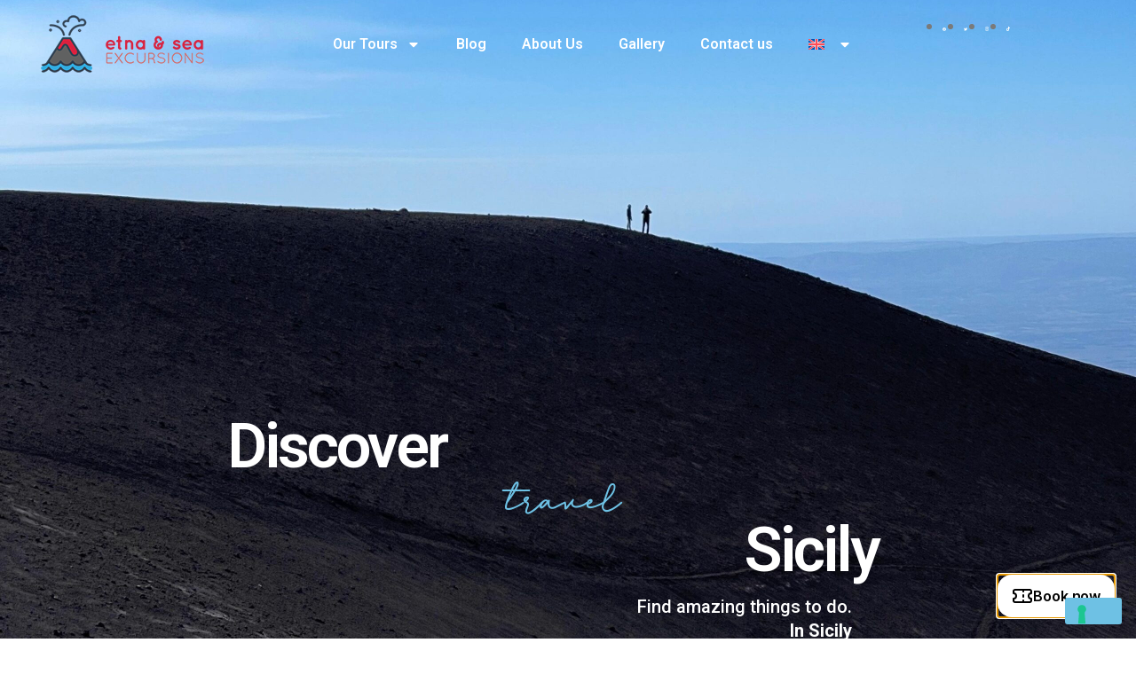

--- FILE ---
content_type: text/css
request_url: https://www.etnaandseaexcursion.com/wp-content/plugins/ba-book-everything/css/babe-modal.css?ver=1.7.12
body_size: 965
content:

#babe_overlay {
	z-index:100;
	position:fixed;
	background-color:#000;
	opacity:0.6;
	-moz-opacity:0.6;
	filter:alpha(opacity=60);
	width:100%;
	height:100%;
	top:0;
	left:0;
	cursor:pointer;
	display:none;
}

#babe_overlay_container{
    opacity: 0;
    -moz-opacity:0;
	filter:alpha(opacity=0);
	z-index:10000;
    top: 10%;
	position:fixed;
	background-color: transparent;
	width:100%;
	height:100%;
	left:0;
	display:none;
}

.babe_overlay_inner {
  z-index: 50;
  padding: 30px 30px 20px 30px;
  position: relative;
  background: #fff;
  max-width: 95%;
  min-width: 300px;
  height: auto;
  box-sizing: border-box;
  border-radius: 5px;
  color: #000;
  text-align: center;
  background-color: #fff;
  margin-left: auto;
  margin-right: auto;
}

.babe_overlay_inner h1{
  color: #000;
    background: rgba(255,255,255,0.9);
    padding: 5px;
    border-radius: 5px;
    line-height: 1.4;
    margin-bottom: 20px;
}

.babe_overlay_inner .purchase-success-button {
    padding: 10px 15px;
    background: #ff47a0 !important;
    margin: 10px;
    border: none !important;
    color: #fff;
    text-transform: uppercase;
    -webkit-transition: all 0.2s ease-in-out;
    -o-transition: all 0.2s ease-in-out;
    transition: all 0.2s ease-in-out;
    border-radius: 5px;
    display: inline-block;
    font-weight: 700;
    line-height: 1.2;
    font-size: 15px;
}

.babe_overlay_inner i{
  cursor: pointer;
  float: right;
    font-size: 26px;
    margin-top: -26px;
    margin-right: -23px;
}

.babe_overlay_inner .button{
    margin: 5px 20px;
}

.babe-button-1, .wp-core-ui .button.babe-button-1{
   background-color: peru;
   color: #fff;
   box-shadow: none;
   -webkit-box-shadow: none;
   border: none; 
}

.wp-core-ui .button.babe-button-1:hover {
    background: #fafafa;
    border-color: #fff;
    color: #222;
}

.babe-button-2, .wp-core-ui .button.babe-button-2{
   background-color: tomato;
   color: #fff;
   background: tomato;
   box-shadow: none;
   -webkit-box-shadow: none;
   border: none;
}

.wp-core-ui .button.babe-button-2:hover{
   background: firebrick; 
}

/*===============Modal adv============*/


.close {
  float: right;
  font-size: 1.5rem;
  font-weight: 700;
  line-height: 1;
  color: #000;
  text-shadow: 0 1px 0 #fff;
  opacity: .5;
}

.close:not(:disabled):not(.disabled) {
  cursor: pointer;
}

.close:not(:disabled):not(.disabled):hover, .close:not(:disabled):not(.disabled):focus {
  color: #000;
  text-decoration: none;
  opacity: .75;
}

button.close {
  padding: 0;
  background-color: transparent;
  border: 0;
  -webkit-appearance: none;
}

.modal-open {
  overflow: hidden;
}

.modal-open .modal {
  overflow-x: hidden;
  overflow-y: auto;
}

.modal {
  position: fixed;
  top: 0;
  right: 0;
  bottom: 0;
  left: 0;
  z-index: 1050;
  display: none;
  overflow: hidden;
  outline: 0;
}

.modal-dialog {
  position: relative;
  width: auto;
  margin: 0.5rem;
  pointer-events: none;
}

.modal.fade .modal-dialog {
  transition: -webkit-transform 0.3s ease-out;
  transition: transform 0.3s ease-out;
  transition: transform 0.3s ease-out, -webkit-transform 0.3s ease-out;
  -webkit-transform: translate(0, -25%);
  transform: translate(0, -25%);
}

@media screen {
  .modal.fade .modal-dialog {
    transition: none;
  }
}

.modal.show .modal-dialog {
  -webkit-transform: translate(0, 0);
  transform: translate(0, 0);
}

.modal-dialog-centered {
  display: -ms-flexbox;
  display: flex;
  -ms-flex-align: center;
  align-items: center;
  min-height: calc(100% - (0.5rem * 2));
}

.modal-dialog-centered::before {
  display: block;
  height: calc(100vh - (0.5rem * 2));
  content: "";
}

.modal-content {
  position: relative;
  display: -ms-flexbox;
  display: flex;
  -ms-flex-direction: column;
  flex-direction: column;
  width: 100%;
  pointer-events: auto;
  background-color: #fff;
  background-clip: padding-box;
  border: 1px solid rgba(0, 0, 0, 0.2);
  border-radius: 0.3rem;
  outline: 0;
}

.modal-backdrop {
  position: fixed;
  top: 0;
  right: 0;
  bottom: 0;
  left: 0;
  z-index: 1040;
  background-color: #000;
}

.modal-backdrop.fade {
  opacity: 0;
}

.modal-backdrop.show {
  opacity: 0.5;
}

.modal-header {
  display: -ms-flexbox;
  display: flex;
  -ms-flex-align: start;
  align-items: flex-start;
  -ms-flex-pack: justify;
  justify-content: space-between;
  padding: 1rem;
  border-bottom: 1px solid #e9ecef;
  border-top-left-radius: 0.3rem;
  border-top-right-radius: 0.3rem;
}

.modal-header .close {
  padding: 1rem;
  margin: -1rem -1rem -1rem auto;
}

.modal-title {
  margin-bottom: 0;
  line-height: 1.5;
}

.modal-body {
  position: relative;
  -ms-flex: 1 1 auto;
  flex: 1 1 auto;
  padding: 1rem;
}

.modal-footer {
  display: -ms-flexbox;
  display: flex;
  -ms-flex-align: center;
  align-items: center;
  -ms-flex-pack: end;
  justify-content: flex-end;
  padding: 1rem;
  border-top: 1px solid #e9ecef;
}

.modal-footer > :not(:first-child) {
  margin-left: .25rem;
}

.modal-footer > :not(:last-child) {
  margin-right: .25rem;
}

.modal-scrollbar-measure {
  position: absolute;
  top: -9999px;
  width: 50px;
  height: 50px;
  overflow: scroll;
}

@media (min-width: 576px) {
  .modal-dialog {
    max-width: 500px;
    margin: 1.75rem auto;
  }
  .modal-dialog-centered {
    min-height: calc(100% - (1.75rem * 2));
  }
  .modal-dialog-centered::before {
    height: calc(100vh - (1.75rem * 2));
  }
  .modal-sm {
    max-width: 300px;
  }
}

@media (min-width: 992px) {
  .modal-lg {
    max-width: 800px;
  }
}




--- FILE ---
content_type: text/css
request_url: https://www.etnaandseaexcursion.com/wp-content/uploads/elementor/css/post-11822.css?ver=1769194666
body_size: 1731
content:
.elementor-11822 .elementor-element.elementor-element-dc2ac83:not(.elementor-motion-effects-element-type-background), .elementor-11822 .elementor-element.elementor-element-dc2ac83 > .elementor-motion-effects-container > .elementor-motion-effects-layer{background-image:url("https://www.etnaandseaexcursion.com/wp-content/uploads/2025/02/189e023f-b0a3-4823-a2d0-f751e6fec469-scaled.jpeg");background-position:center center;background-size:cover;}.elementor-11822 .elementor-element.elementor-element-dc2ac83 > .elementor-container{max-width:800px;min-height:600px;}.elementor-11822 .elementor-element.elementor-element-dc2ac83{transition:background 0.3s, border 0.3s, border-radius 0.3s, box-shadow 0.3s;padding:180px 30px 60px 30px;}.elementor-11822 .elementor-element.elementor-element-dc2ac83 > .elementor-background-overlay{transition:background 0.3s, border-radius 0.3s, opacity 0.3s;}.elementor-bc-flex-widget .elementor-11822 .elementor-element.elementor-element-160d785.elementor-column .elementor-widget-wrap{align-items:center;}.elementor-11822 .elementor-element.elementor-element-160d785.elementor-column.elementor-element[data-element_type="column"] > .elementor-widget-wrap.elementor-element-populated{align-content:center;align-items:center;}.elementor-11822 .elementor-element.elementor-element-160d785.elementor-column > .elementor-widget-wrap{justify-content:center;}.elementor-widget-heading .elementor-heading-title{color:var( --e-global-color-primary );font-family:var( --e-global-typography-primary-font-family ), Sans-serif;font-weight:var( --e-global-typography-primary-font-weight );}.elementor-11822 .elementor-element.elementor-element-7b7daaf{width:var( --container-widget-width, 96% );max-width:96%;--container-widget-width:96%;--container-widget-flex-grow:0;}.elementor-11822 .elementor-element.elementor-element-7b7daaf > .elementor-widget-container{margin:0px 0px 0px 0px;}.elementor-11822 .elementor-element.elementor-element-7b7daaf .elementor-heading-title{color:#FFFFFF;font-size:70px;line-height:1.08em;letter-spacing:-3px;}.elementor-11822 .elementor-element.elementor-element-97ee116{width:auto;max-width:auto;align-self:center;text-align:right;}.elementor-11822 .elementor-element.elementor-element-97ee116 > .elementor-widget-container{margin:0px 0px 0px -10px;}.elementor-11822 .elementor-element.elementor-element-97ee116 .elementor-heading-title{font-family:"Thea Amelia", Sans-serif;font-size:42px;font-weight:400;}.elementor-11822 .elementor-element.elementor-element-fa87de3{width:var( --container-widget-width, 100% );max-width:100%;--container-widget-width:100%;--container-widget-flex-grow:0;align-self:center;text-align:right;}.elementor-11822 .elementor-element.elementor-element-fa87de3 > .elementor-widget-container{margin:0px 50px 0px 0px;}.elementor-11822 .elementor-element.elementor-element-fa87de3.elementor-element{--flex-grow:0;--flex-shrink:0;}.elementor-11822 .elementor-element.elementor-element-fa87de3 .elementor-heading-title{color:#FFFFFF;font-size:70px;line-height:1.08em;letter-spacing:-3px;}.elementor-widget-call-to-action .elementor-cta__title{font-family:var( --e-global-typography-primary-font-family ), Sans-serif;font-weight:var( --e-global-typography-primary-font-weight );}.elementor-widget-call-to-action .elementor-cta__description{font-family:var( --e-global-typography-text-font-family ), Sans-serif;font-weight:var( --e-global-typography-text-font-weight );}.elementor-widget-call-to-action .elementor-cta__button{font-family:var( --e-global-typography-accent-font-family ), Sans-serif;font-weight:var( --e-global-typography-accent-font-weight );}.elementor-widget-call-to-action .elementor-ribbon-inner{background-color:var( --e-global-color-accent );font-family:var( --e-global-typography-accent-font-family ), Sans-serif;font-weight:var( --e-global-typography-accent-font-weight );}.elementor-11822 .elementor-element.elementor-element-d3b9067 .elementor-cta .elementor-cta__bg, .elementor-11822 .elementor-element.elementor-element-d3b9067 .elementor-cta .elementor-cta__bg-overlay{transition-duration:1500ms;}.elementor-11822 .elementor-element.elementor-element-d3b9067{width:100%;max-width:100%;}.elementor-11822 .elementor-element.elementor-element-d3b9067 > .elementor-widget-container{margin:14px 80px 0px 0px;}.elementor-11822 .elementor-element.elementor-element-d3b9067 .elementor-cta__content{min-height:0px;text-align:right;padding:0px 0px 0px 0px;}.elementor-11822 .elementor-element.elementor-element-d3b9067 .elementor-cta__title{font-size:20px;font-weight:500;}.elementor-11822 .elementor-element.elementor-element-d3b9067 .elementor-cta__title:not(:last-child){margin-bottom:0px;}.elementor-11822 .elementor-element.elementor-element-d3b9067 .elementor-cta__description{font-size:20px;font-weight:700;}.elementor-11822 .elementor-element.elementor-element-d3b9067 .elementor-cta__button{background-color:var( --e-global-color-primary );border-width:0px;}.elementor-11822 .elementor-element.elementor-element-d3b9067 .elementor-cta:hover .elementor-cta__bg-overlay{background-color:#02010100;}.elementor-11822 .elementor-element.elementor-element-4737cad > .elementor-container > .elementor-column > .elementor-widget-wrap{align-content:center;align-items:center;}.elementor-11822 .elementor-element.elementor-element-4737cad{margin-top:80px;margin-bottom:80px;padding:0px 30px 0px 30px;}.elementor-11822 .elementor-element.elementor-element-fa998a6 > .elementor-widget-wrap > .elementor-widget:not(.elementor-widget__width-auto):not(.elementor-widget__width-initial):not(:last-child):not(.elementor-absolute){margin-bottom:0px;}.elementor-11822 .elementor-element.elementor-element-fa998a6 > .elementor-element-populated{padding:0px 90px 0px 0px;}.elementor-11822 .elementor-element.elementor-element-3499b0c .elementor-wrapper{--video-aspect-ratio:0.5625;}.elementor-11822 .elementor-element.elementor-element-1b22e4a > .elementor-widget-wrap > .elementor-widget:not(.elementor-widget__width-auto):not(.elementor-widget__width-initial):not(:last-child):not(.elementor-absolute){margin-bottom:0px;}.elementor-widget-text-editor{color:var( --e-global-color-text );font-family:var( --e-global-typography-text-font-family ), Sans-serif;font-weight:var( --e-global-typography-text-font-weight );}.elementor-widget-text-editor.elementor-drop-cap-view-stacked .elementor-drop-cap{background-color:var( --e-global-color-primary );}.elementor-widget-text-editor.elementor-drop-cap-view-framed .elementor-drop-cap, .elementor-widget-text-editor.elementor-drop-cap-view-default .elementor-drop-cap{color:var( --e-global-color-primary );border-color:var( --e-global-color-primary );}.elementor-11822 .elementor-element.elementor-element-d4638dc > .elementor-widget-container{margin:0px 0px 15px 0px;}.elementor-11822 .elementor-element.elementor-element-d4638dc{color:var( --e-global-color-primary );font-family:"Thea Amelia", Sans-serif;font-size:30px;line-height:1.2em;}.elementor-11822 .elementor-element.elementor-element-589c21a{width:var( --container-widget-width, 447px );max-width:447px;--container-widget-width:447px;--container-widget-flex-grow:0;}.elementor-11822 .elementor-element.elementor-element-589c21a > .elementor-widget-container{margin:0px 0px 30px 0px;}.elementor-11822 .elementor-element.elementor-element-589c21a.elementor-element{--flex-grow:0;--flex-shrink:0;}.elementor-11822 .elementor-element.elementor-element-589c21a .elementor-heading-title{color:var( --e-global-color-accent );font-size:50px;line-height:1.08em;}.elementor-11822 .elementor-element.elementor-element-810134a{width:var( --container-widget-width, 115.566% );max-width:115.566%;--container-widget-width:115.566%;--container-widget-flex-grow:0;}.elementor-11822 .elementor-element.elementor-element-810134a > .elementor-widget-container{margin:0px 0px 30px 0px;}.elementor-11822 .elementor-element.elementor-element-810134a.elementor-element{--flex-grow:0;--flex-shrink:0;}.elementor-widget-icon-box.elementor-view-stacked .elementor-icon{background-color:var( --e-global-color-primary );}.elementor-widget-icon-box.elementor-view-framed .elementor-icon, .elementor-widget-icon-box.elementor-view-default .elementor-icon{fill:var( --e-global-color-primary );color:var( --e-global-color-primary );border-color:var( --e-global-color-primary );}.elementor-widget-icon-box .elementor-icon-box-title{color:var( --e-global-color-primary );}.elementor-widget-icon-box .elementor-icon-box-title, .elementor-widget-icon-box .elementor-icon-box-title a{font-family:var( --e-global-typography-primary-font-family ), Sans-serif;font-weight:var( --e-global-typography-primary-font-weight );}.elementor-widget-icon-box .elementor-icon-box-description{color:var( --e-global-color-text );font-family:var( --e-global-typography-text-font-family ), Sans-serif;font-weight:var( --e-global-typography-text-font-weight );}.elementor-11822 .elementor-element.elementor-element-e4ea980 > .elementor-widget-container{margin:0px 0px 10px 0px;padding:35px 35px 35px 35px;border-radius:20px 20px 20px 20px;box-shadow:0px 0px 50px 10px rgba(0, 0, 0, 0.05);}.elementor-11822 .elementor-element.elementor-element-e4ea980:hover > .elementor-widget-container{border-radius:10px 10px 10px 10px;}.elementor-11822 .elementor-element.elementor-element-e4ea980:hover .elementor-widget-container{box-shadow:0px 0px 10px 0px rgba(0, 0, 0, 0.1);}.elementor-11822 .elementor-element.elementor-element-e4ea980{--icon-box-icon-margin:34px;}.elementor-11822 .elementor-element.elementor-element-e4ea980 .elementor-icon-box-title{margin-bottom:5px;color:var( --e-global-color-accent );}.elementor-11822 .elementor-element.elementor-element-e4ea980 .elementor-icon{font-size:64px;}.elementor-11822 .elementor-element.elementor-element-e4ea980 .elementor-icon-box-title, .elementor-11822 .elementor-element.elementor-element-e4ea980 .elementor-icon-box-title a{font-size:18px;font-weight:500;line-height:1.44em;}.elementor-11822 .elementor-element.elementor-element-e4ea980 .elementor-icon-box-description{font-size:14px;}.elementor-11822 .elementor-element.elementor-element-bf78911{width:var( --container-widget-width, 107.078% );max-width:107.078%;--container-widget-width:107.078%;--container-widget-flex-grow:0;--icon-box-icon-margin:50px;}.elementor-11822 .elementor-element.elementor-element-bf78911 > .elementor-widget-container{margin:0px 0px 10px 0px;padding:35px 35px 35px 43.5px;border-radius:20px 20px 20px 20px;box-shadow:0px 0px 50px 10px rgba(0, 0, 0, 0.05);}.elementor-11822 .elementor-element.elementor-element-bf78911.elementor-element{--flex-grow:0;--flex-shrink:0;}.elementor-11822 .elementor-element.elementor-element-bf78911:hover > .elementor-widget-container{border-radius:10px 10px 10px 10px;}.elementor-11822 .elementor-element.elementor-element-bf78911:hover .elementor-widget-container{box-shadow:0px 0px 10px 0px rgba(0, 0, 0, 0.1);}.elementor-11822 .elementor-element.elementor-element-bf78911 .elementor-icon-box-title{margin-bottom:5px;color:var( --e-global-color-accent );}.elementor-11822 .elementor-element.elementor-element-bf78911 .elementor-icon{font-size:42px;}.elementor-11822 .elementor-element.elementor-element-bf78911 .elementor-icon-box-title, .elementor-11822 .elementor-element.elementor-element-bf78911 .elementor-icon-box-title a{font-size:18px;font-weight:500;line-height:1.44em;}.elementor-11822 .elementor-element.elementor-element-bf78911 .elementor-icon-box-description{font-size:14px;}.elementor-11822 .elementor-element.elementor-element-496e205 > .elementor-widget-container{margin:0px 0px 10px 0px;padding:35px 35px 35px 35px;border-radius:20px 20px 20px 20px;box-shadow:0px 0px 50px 10px rgba(0, 0, 0, 0.05);}.elementor-11822 .elementor-element.elementor-element-496e205:hover > .elementor-widget-container{border-radius:10px 10px 10px 10px;}.elementor-11822 .elementor-element.elementor-element-496e205:hover .elementor-widget-container{box-shadow:0px 0px 10px 0px rgba(0, 0, 0, 0.1);}.elementor-11822 .elementor-element.elementor-element-496e205{--icon-box-icon-margin:34px;}.elementor-11822 .elementor-element.elementor-element-496e205 .elementor-icon-box-title{margin-bottom:5px;color:var( --e-global-color-accent );}.elementor-11822 .elementor-element.elementor-element-496e205 .elementor-icon{font-size:64px;}.elementor-11822 .elementor-element.elementor-element-496e205 .elementor-icon-box-title, .elementor-11822 .elementor-element.elementor-element-496e205 .elementor-icon-box-title a{font-size:18px;font-weight:500;line-height:1.44em;}.elementor-11822 .elementor-element.elementor-element-496e205 .elementor-icon-box-description{font-size:14px;}.elementor-11822 .elementor-element.elementor-element-6ab4a49:not(.elementor-motion-effects-element-type-background), .elementor-11822 .elementor-element.elementor-element-6ab4a49 > .elementor-motion-effects-container > .elementor-motion-effects-layer{background-position:bottom left;background-repeat:no-repeat;background-size:cover;}.elementor-11822 .elementor-element.elementor-element-6ab4a49{transition:background 0.3s, border 0.3s, border-radius 0.3s, box-shadow 0.3s;margin-top:0px;margin-bottom:80px;padding:80px 30px 80px 30px;}.elementor-11822 .elementor-element.elementor-element-6ab4a49 > .elementor-background-overlay{transition:background 0.3s, border-radius 0.3s, opacity 0.3s;}.elementor-11822 .elementor-element.elementor-element-3832d59 > .elementor-widget-wrap > .elementor-widget:not(.elementor-widget__width-auto):not(.elementor-widget__width-initial):not(:last-child):not(.elementor-absolute){margin-bottom:0px;}.elementor-11822 .elementor-element.elementor-element-3ead5a5 > .elementor-widget-container{margin:0px 0px 15px 0px;}.elementor-11822 .elementor-element.elementor-element-3ead5a5{color:var( --e-global-color-primary );font-family:"Thea Amelia", Sans-serif;font-size:30px;line-height:1.2em;}.elementor-11822 .elementor-element.elementor-element-2606abc{width:var( --container-widget-width, 440px );max-width:440px;--container-widget-width:440px;--container-widget-flex-grow:0;}.elementor-11822 .elementor-element.elementor-element-2606abc > .elementor-widget-container{margin:0px 0px 30px 0px;}.elementor-11822 .elementor-element.elementor-element-2606abc .elementor-heading-title{color:var( --e-global-color-accent );font-size:50px;line-height:1.08em;}.elementor-11822 .elementor-element.elementor-element-49a1d02 > .elementor-widget-wrap > .elementor-widget:not(.elementor-widget__width-auto):not(.elementor-widget__width-initial):not(:last-child):not(.elementor-absolute){margin-bottom:0px;}.elementor-11822 .elementor-element.elementor-element-d876159 .slick-slide-bg{animation-duration:calc(5000ms*1.2);transition-duration:calc(5000ms);}.elementor-11822 .elementor-element.elementor-element-d876159 .elementor-testimonial-item-wrapper .testimonial-content{padding:50px 50px 40px 50px;background:#FFFFFF;border-radius:20px 20px 20px 20px;}.elementor-11822 .elementor-element.elementor-element-d876159 .content{font-size:20px;font-weight:500;line-height:28px;}.elementor-11822 .elementor-element.elementor-element-89f9e2d{border-style:solid;border-width:0px 0px 1px 0px;transition:background 0.3s, border 0.3s, border-radius 0.3s, box-shadow 0.3s;margin-top:0px;margin-bottom:80px;padding:0px 30px 60px 30px;}.elementor-11822 .elementor-element.elementor-element-89f9e2d > .elementor-background-overlay{transition:background 0.3s, border-radius 0.3s, opacity 0.3s;}.elementor-11822 .elementor-element.elementor-element-58cefbf.elementor-column > .elementor-widget-wrap{justify-content:center;}.elementor-11822 .elementor-element.elementor-element-58cefbf > .elementor-widget-wrap > .elementor-widget:not(.elementor-widget__width-auto):not(.elementor-widget__width-initial):not(:last-child):not(.elementor-absolute){margin-bottom:0px;}.elementor-11822 .elementor-element.elementor-element-4aeb953 > .elementor-widget-container{margin:0px 0px 15px 0px;}.elementor-11822 .elementor-element.elementor-element-4aeb953{text-align:center;color:var( --e-global-color-primary );font-family:"Thea Amelia", Sans-serif;font-size:30px;line-height:1.2em;}.elementor-11822 .elementor-element.elementor-element-303d024 > .elementor-widget-container{margin:0px 0px 40px 0px;}.elementor-11822 .elementor-element.elementor-element-303d024{text-align:center;}.elementor-11822 .elementor-element.elementor-element-303d024 .elementor-heading-title{color:var( --e-global-color-accent );font-size:50px;line-height:1.08em;}@media(max-width:1024px){.elementor-11822 .elementor-element.elementor-element-7b7daaf .elementor-heading-title{font-size:80px;letter-spacing:-2px;}.elementor-11822 .elementor-element.elementor-element-97ee116 .elementor-heading-title{font-size:48px;}.elementor-11822 .elementor-element.elementor-element-fa87de3 .elementor-heading-title{font-size:80px;letter-spacing:-2px;}.elementor-11822 .elementor-element.elementor-element-fa998a6 > .elementor-element-populated{padding:0px 0px 0px 0px;}.elementor-11822 .elementor-element.elementor-element-1b22e4a > .elementor-element-populated{margin:30px 0px 0px 0px;--e-column-margin-right:0px;--e-column-margin-left:0px;}.elementor-11822 .elementor-element.elementor-element-d4638dc{font-size:24px;}.elementor-11822 .elementor-element.elementor-element-589c21a{width:100%;max-width:100%;}.elementor-11822 .elementor-element.elementor-element-589c21a .elementor-heading-title{font-size:36px;}.elementor-11822 .elementor-element.elementor-element-3ead5a5{font-size:24px;}.elementor-11822 .elementor-element.elementor-element-2606abc .elementor-heading-title{font-size:36px;}.elementor-11822 .elementor-element.elementor-element-4aeb953{font-size:24px;}.elementor-11822 .elementor-element.elementor-element-303d024 .elementor-heading-title{font-size:36px;}}@media(max-width:767px){.elementor-11822 .elementor-element.elementor-element-7b7daaf .elementor-heading-title{font-size:45px;letter-spacing:-1px;}.elementor-11822 .elementor-element.elementor-element-fa87de3 .elementor-heading-title{font-size:45px;letter-spacing:-1px;}.elementor-11822 .elementor-element.elementor-element-4737cad{padding:0px 15px 0px 15px;}.elementor-11822 .elementor-element.elementor-element-d4638dc > .elementor-widget-container{margin:0px 0px 10px 0px;}.elementor-11822 .elementor-element.elementor-element-d4638dc{font-size:22px;}.elementor-11822 .elementor-element.elementor-element-589c21a .elementor-heading-title{font-size:32px;}.elementor-11822 .elementor-element.elementor-element-e4ea980{--icon-box-icon-margin:10px;}.elementor-11822 .elementor-element.elementor-element-bf78911{--icon-box-icon-margin:10px;}.elementor-11822 .elementor-element.elementor-element-496e205{--icon-box-icon-margin:10px;}.elementor-11822 .elementor-element.elementor-element-6ab4a49{margin-top:0px;margin-bottom:60px;padding:60px 15px 45px 15px;}.elementor-11822 .elementor-element.elementor-element-3ead5a5 > .elementor-widget-container{margin:0px 0px 10px 0px;}.elementor-11822 .elementor-element.elementor-element-3ead5a5{font-size:22px;}.elementor-11822 .elementor-element.elementor-element-2606abc .elementor-heading-title{font-size:32px;}.elementor-11822 .elementor-element.elementor-element-89f9e2d{padding:0px 15px 0px 15px;}.elementor-11822 .elementor-element.elementor-element-4aeb953 > .elementor-widget-container{margin:0px 0px 10px 0px;}.elementor-11822 .elementor-element.elementor-element-4aeb953{font-size:22px;}.elementor-11822 .elementor-element.elementor-element-303d024 .elementor-heading-title{font-size:32px;}}@media(min-width:768px){.elementor-11822 .elementor-element.elementor-element-160d785{width:100%;}.elementor-11822 .elementor-element.elementor-element-fa998a6{width:45.263%;}.elementor-11822 .elementor-element.elementor-element-1b22e4a{width:54.737%;}.elementor-11822 .elementor-element.elementor-element-3832d59{width:35%;}.elementor-11822 .elementor-element.elementor-element-49a1d02{width:65%;}}@media(max-width:1024px) and (min-width:768px){.elementor-11822 .elementor-element.elementor-element-fa998a6{width:100%;}.elementor-11822 .elementor-element.elementor-element-1b22e4a{width:100%;}.elementor-11822 .elementor-element.elementor-element-3832d59{width:45%;}.elementor-11822 .elementor-element.elementor-element-49a1d02{width:55%;}}

--- FILE ---
content_type: text/css
request_url: https://www.etnaandseaexcursion.com/wp-content/uploads/elementor/css/post-7778.css?ver=1769194500
body_size: 1008
content:
.elementor-7778 .elementor-element.elementor-element-8666777 > .elementor-container{max-width:1300px;min-height:100px;}.elementor-7778 .elementor-element.elementor-element-8666777{transition:background 0.3s, border 0.3s, border-radius 0.3s, box-shadow 0.3s;padding:0px 30px 0px 30px;}.elementor-7778 .elementor-element.elementor-element-8666777 > .elementor-background-overlay{transition:background 0.3s, border-radius 0.3s, opacity 0.3s;}.elementor-bc-flex-widget .elementor-7778 .elementor-element.elementor-element-ebf7df9.elementor-column .elementor-widget-wrap{align-items:center;}.elementor-7778 .elementor-element.elementor-element-ebf7df9.elementor-column.elementor-element[data-element_type="column"] > .elementor-widget-wrap.elementor-element-populated{align-content:center;align-items:center;}.elementor-7778 .elementor-element.elementor-element-ebf7df9.elementor-column > .elementor-widget-wrap{justify-content:space-between;}.elementor-7778 .elementor-element.elementor-element-ebf7df9 > .elementor-widget-wrap > .elementor-widget:not(.elementor-widget__width-auto):not(.elementor-widget__width-initial):not(:last-child):not(.elementor-absolute){margin-bottom:0px;}.elementor-widget-icon.elementor-view-stacked .elementor-icon{background-color:var( --e-global-color-primary );}.elementor-widget-icon.elementor-view-framed .elementor-icon, .elementor-widget-icon.elementor-view-default .elementor-icon{color:var( --e-global-color-primary );border-color:var( --e-global-color-primary );}.elementor-widget-icon.elementor-view-framed .elementor-icon, .elementor-widget-icon.elementor-view-default .elementor-icon svg{fill:var( --e-global-color-primary );}.elementor-7778 .elementor-element.elementor-element-d3e7157{width:auto;max-width:auto;}.elementor-7778 .elementor-element.elementor-element-d3e7157 > .elementor-widget-container{padding:6px 0px 0px 0px;}.elementor-7778 .elementor-element.elementor-element-d3e7157 .elementor-icon-wrapper{text-align:center;}.elementor-7778 .elementor-element.elementor-element-d3e7157.elementor-view-stacked .elementor-icon{background-color:#FFFFFF;}.elementor-7778 .elementor-element.elementor-element-d3e7157.elementor-view-framed .elementor-icon, .elementor-7778 .elementor-element.elementor-element-d3e7157.elementor-view-default .elementor-icon{color:#FFFFFF;border-color:#FFFFFF;}.elementor-7778 .elementor-element.elementor-element-d3e7157.elementor-view-framed .elementor-icon, .elementor-7778 .elementor-element.elementor-element-d3e7157.elementor-view-default .elementor-icon svg{fill:#FFFFFF;}.elementor-7778 .elementor-element.elementor-element-d3e7157.elementor-view-stacked .elementor-icon:hover{background-color:var( --e-global-color-primary );}.elementor-7778 .elementor-element.elementor-element-d3e7157.elementor-view-framed .elementor-icon:hover, .elementor-7778 .elementor-element.elementor-element-d3e7157.elementor-view-default .elementor-icon:hover{color:var( --e-global-color-primary );border-color:var( --e-global-color-primary );}.elementor-7778 .elementor-element.elementor-element-d3e7157.elementor-view-framed .elementor-icon:hover, .elementor-7778 .elementor-element.elementor-element-d3e7157.elementor-view-default .elementor-icon:hover svg{fill:var( --e-global-color-primary );}.elementor-7778 .elementor-element.elementor-element-d3e7157 .elementor-icon{font-size:20px;}.elementor-7778 .elementor-element.elementor-element-d3e7157 .elementor-icon svg{height:20px;}.elementor-widget-theme-site-logo .widget-image-caption{color:var( --e-global-color-text );font-family:var( --e-global-typography-text-font-family ), Sans-serif;font-weight:var( --e-global-typography-text-font-weight );}.elementor-7778 .elementor-element.elementor-element-0fd6ac6{text-align:left;}.elementor-7778 .elementor-element.elementor-element-7e55881 > .elementor-widget-wrap > .elementor-widget:not(.elementor-widget__width-auto):not(.elementor-widget__width-initial):not(:last-child):not(.elementor-absolute){margin-bottom:0px;}.elementor-widget-nav-menu .elementor-nav-menu .elementor-item{font-family:var( --e-global-typography-primary-font-family ), Sans-serif;font-weight:var( --e-global-typography-primary-font-weight );}.elementor-widget-nav-menu .elementor-nav-menu--main .elementor-item{color:var( --e-global-color-text );fill:var( --e-global-color-text );}.elementor-widget-nav-menu .elementor-nav-menu--main .elementor-item:hover,
					.elementor-widget-nav-menu .elementor-nav-menu--main .elementor-item.elementor-item-active,
					.elementor-widget-nav-menu .elementor-nav-menu--main .elementor-item.highlighted,
					.elementor-widget-nav-menu .elementor-nav-menu--main .elementor-item:focus{color:var( --e-global-color-accent );fill:var( --e-global-color-accent );}.elementor-widget-nav-menu .elementor-nav-menu--main:not(.e--pointer-framed) .elementor-item:before,
					.elementor-widget-nav-menu .elementor-nav-menu--main:not(.e--pointer-framed) .elementor-item:after{background-color:var( --e-global-color-accent );}.elementor-widget-nav-menu .e--pointer-framed .elementor-item:before,
					.elementor-widget-nav-menu .e--pointer-framed .elementor-item:after{border-color:var( --e-global-color-accent );}.elementor-widget-nav-menu{--e-nav-menu-divider-color:var( --e-global-color-text );}.elementor-widget-nav-menu .elementor-nav-menu--dropdown .elementor-item, .elementor-widget-nav-menu .elementor-nav-menu--dropdown  .elementor-sub-item{font-family:var( --e-global-typography-accent-font-family ), Sans-serif;font-weight:var( --e-global-typography-accent-font-weight );}.elementor-7778 .elementor-element.elementor-element-e8072e5 .elementor-menu-toggle{margin:0 auto;}.elementor-7778 .elementor-element.elementor-element-e8072e5 .elementor-nav-menu .elementor-item{font-weight:600;}.elementor-7778 .elementor-element.elementor-element-e8072e5 .elementor-nav-menu--main .elementor-item{color:#FFFFFF;fill:#FFFFFF;}.elementor-bc-flex-widget .elementor-7778 .elementor-element.elementor-element-c3ebd18.elementor-column .elementor-widget-wrap{align-items:center;}.elementor-7778 .elementor-element.elementor-element-c3ebd18.elementor-column.elementor-element[data-element_type="column"] > .elementor-widget-wrap.elementor-element-populated{align-content:center;align-items:center;}.elementor-7778 .elementor-element.elementor-element-c3ebd18 > .elementor-widget-wrap > .elementor-widget:not(.elementor-widget__width-auto):not(.elementor-widget__width-initial):not(:last-child):not(.elementor-absolute){margin-bottom:0px;}.elementor-widget-icon-list .elementor-icon-list-item:not(:last-child):after{border-color:var( --e-global-color-text );}.elementor-widget-icon-list .elementor-icon-list-icon i{color:var( --e-global-color-primary );}.elementor-widget-icon-list .elementor-icon-list-icon svg{fill:var( --e-global-color-primary );}.elementor-widget-icon-list .elementor-icon-list-item > .elementor-icon-list-text, .elementor-widget-icon-list .elementor-icon-list-item > a{font-family:var( --e-global-typography-text-font-family ), Sans-serif;font-weight:var( --e-global-typography-text-font-weight );}.elementor-widget-icon-list .elementor-icon-list-text{color:var( --e-global-color-secondary );}.elementor-7778 .elementor-element.elementor-element-0aa5936{width:var( --container-widget-width, 87.993% );max-width:87.993%;--container-widget-width:87.993%;--container-widget-flex-grow:0;--e-icon-list-icon-size:20px;--icon-vertical-offset:0px;}.elementor-7778 .elementor-element.elementor-element-0aa5936.elementor-element{--flex-grow:0;--flex-shrink:0;}.elementor-7778 .elementor-element.elementor-element-0aa5936 .elementor-icon-list-items:not(.elementor-inline-items) .elementor-icon-list-item:not(:last-child){padding-bottom:calc(20px/2);}.elementor-7778 .elementor-element.elementor-element-0aa5936 .elementor-icon-list-items:not(.elementor-inline-items) .elementor-icon-list-item:not(:first-child){margin-top:calc(20px/2);}.elementor-7778 .elementor-element.elementor-element-0aa5936 .elementor-icon-list-items.elementor-inline-items .elementor-icon-list-item{margin-right:calc(20px/2);margin-left:calc(20px/2);}.elementor-7778 .elementor-element.elementor-element-0aa5936 .elementor-icon-list-items.elementor-inline-items{margin-right:calc(-20px/2);margin-left:calc(-20px/2);}body.rtl .elementor-7778 .elementor-element.elementor-element-0aa5936 .elementor-icon-list-items.elementor-inline-items .elementor-icon-list-item:after{left:calc(-20px/2);}body:not(.rtl) .elementor-7778 .elementor-element.elementor-element-0aa5936 .elementor-icon-list-items.elementor-inline-items .elementor-icon-list-item:after{right:calc(-20px/2);}.elementor-7778 .elementor-element.elementor-element-0aa5936 .elementor-icon-list-icon i{color:#FFFFFF;transition:color 0.3s;}.elementor-7778 .elementor-element.elementor-element-0aa5936 .elementor-icon-list-icon svg{fill:#FFFFFF;transition:fill 0.3s;}.elementor-7778 .elementor-element.elementor-element-0aa5936 .elementor-icon-list-item:hover .elementor-icon-list-icon i{color:var( --e-global-color-primary );}.elementor-7778 .elementor-element.elementor-element-0aa5936 .elementor-icon-list-item:hover .elementor-icon-list-icon svg{fill:var( --e-global-color-primary );}.elementor-7778 .elementor-element.elementor-element-0aa5936 .elementor-icon-list-icon i, .elementor-7778 .elementor-element.elementor-element-0aa5936 .elementor-icon-list-icon svg{transform:rotate(0deg);}.elementor-7778 .elementor-element.elementor-element-0aa5936 .elementor-icon-list-text{transition:color 0.3s;}@media(max-width:1024px){.elementor-7778 .elementor-element.elementor-element-8666777 > .elementor-container{min-height:80px;}}@media(max-width:767px){.elementor-7778 .elementor-element.elementor-element-8666777{padding:0px 15px 0px 15px;}}@media(min-width:768px){.elementor-7778 .elementor-element.elementor-element-ebf7df9{width:20%;}.elementor-7778 .elementor-element.elementor-element-7e55881{width:64.554%;}.elementor-7778 .elementor-element.elementor-element-c3ebd18{width:15%;}}@media(max-width:1024px) and (min-width:768px){.elementor-7778 .elementor-element.elementor-element-ebf7df9{width:100%;}}/* Start custom CSS for section, class: .elementor-element-8666777 */.elementor-7778 .elementor-element.elementor-element-8666777 {
    position: absolute !important;
    z-index: 99;
    width: 100%;
}/* End custom CSS */

--- FILE ---
content_type: text/css
request_url: https://www.etnaandseaexcursion.com/wp-content/uploads/elementor/css/post-7498.css?ver=1769193452
body_size: 230
content:
.elementor-7498 .elementor-element.elementor-element-942d22c:not(.elementor-motion-effects-element-type-background), .elementor-7498 .elementor-element.elementor-element-942d22c > .elementor-motion-effects-container > .elementor-motion-effects-layer{background-color:var( --e-global-color-primary );}.elementor-7498 .elementor-element.elementor-element-942d22c{transition:background 0.3s, border 0.3s, border-radius 0.3s, box-shadow 0.3s;padding:0px 30px 10px 30px;}.elementor-7498 .elementor-element.elementor-element-942d22c > .elementor-background-overlay{transition:background 0.3s, border-radius 0.3s, opacity 0.3s;}.elementor-7498 .elementor-element.elementor-element-270b778 > .elementor-widget-wrap > .elementor-widget:not(.elementor-widget__width-auto):not(.elementor-widget__width-initial):not(:last-child):not(.elementor-absolute){margin-bottom:0px;}.elementor-7498 .elementor-element.elementor-element-270b778 > .elementor-element-populated{border-style:solid;border-width:1px 0px 0px 0px;border-color:#E8E0DA;transition:background 0.3s, border 0.3s, border-radius 0.3s, box-shadow 0.3s;padding:40px 0px 0px 0px;}.elementor-7498 .elementor-element.elementor-element-270b778 > .elementor-element-populated > .elementor-background-overlay{transition:background 0.3s, border-radius 0.3s, opacity 0.3s;}.elementor-widget-text-editor{color:var( --e-global-color-text );font-family:var( --e-global-typography-text-font-family ), Sans-serif;font-weight:var( --e-global-typography-text-font-weight );}.elementor-widget-text-editor.elementor-drop-cap-view-stacked .elementor-drop-cap{background-color:var( --e-global-color-primary );}.elementor-widget-text-editor.elementor-drop-cap-view-framed .elementor-drop-cap, .elementor-widget-text-editor.elementor-drop-cap-view-default .elementor-drop-cap{color:var( --e-global-color-primary );border-color:var( --e-global-color-primary );}.elementor-7498 .elementor-element.elementor-element-b0a603e{color:#FFFFFF;font-size:14px;font-weight:500;}.elementor-7498 .elementor-element.elementor-element-45f899f > .elementor-widget-wrap > .elementor-widget:not(.elementor-widget__width-auto):not(.elementor-widget__width-initial):not(:last-child):not(.elementor-absolute){margin-bottom:0px;}.elementor-7498 .elementor-element.elementor-element-45f899f > .elementor-element-populated{border-style:solid;border-width:0px 0px 0px 0px;border-color:#E8E0DA;transition:background 0.3s, border 0.3s, border-radius 0.3s, box-shadow 0.3s;padding:40px 0px 0px 0px;}.elementor-7498 .elementor-element.elementor-element-45f899f > .elementor-element-populated > .elementor-background-overlay{transition:background 0.3s, border-radius 0.3s, opacity 0.3s;}.elementor-widget-image .widget-image-caption{color:var( --e-global-color-text );font-family:var( --e-global-typography-text-font-family ), Sans-serif;font-weight:var( --e-global-typography-text-font-weight );}.elementor-7498 .elementor-element.elementor-element-a265a74{text-align:right;}.elementor-7498 .elementor-element.elementor-element-8ef22c8{--display:flex;--background-transition:0.3s;}@media(min-width:768px){.elementor-7498 .elementor-element.elementor-element-270b778{width:60.088%;}.elementor-7498 .elementor-element.elementor-element-45f899f{width:39.868%;}}@media(max-width:1024px){.elementor-7498 .elementor-element.elementor-element-942d22c{padding:0px 30px 200px 30px;}.elementor-7498 .elementor-element.elementor-element-b0a603e{text-align:left;}.elementor-7498 .elementor-element.elementor-element-a265a74{text-align:right;}}@media(max-width:767px){.elementor-7498 .elementor-element.elementor-element-942d22c{padding:0px 15px 200px 15px;}.elementor-7498 .elementor-element.elementor-element-270b778 > .elementor-element-populated{padding:30px 0px 0px 0px;}.elementor-7498 .elementor-element.elementor-element-b0a603e{text-align:left;}.elementor-7498 .elementor-element.elementor-element-45f899f > .elementor-element-populated{border-width:0px 0px 0px 0px;padding:15px 0px 0px 0px;}.elementor-7498 .elementor-element.elementor-element-a265a74{text-align:left;}}

--- FILE ---
content_type: text/css
request_url: https://www.etnaandseaexcursion.com/wp-content/themes/triply-child/style.css?ver=2.3.4
body_size: -95
content:
/**
* Theme Name: Triply Child
* Description: This is a child theme of Triply, generated by Merlin WP.
* Author: <a href="https://pavothemes.com/">Pavothemes</a>
* Template: triply
* Version: 2.3.4
*/

--- FILE ---
content_type: text/css
request_url: https://v3.widget.bookingkit.com/assets/ce/bookingkitWidgetElements-Dz-xHR14.css
body_size: 240095
content:
:root{--s0: 0;--s1: 4px;--s2: 8px;--s3: 12px;--s4: 16px;--s5: 20px;--s6: 24px;--s7: 28px;--s8: 32px;--s9: 36px;--s10: 40px;--s11: 44px;--s12: 48px;--s13: 52px;--s14: 56px;--s15: 60px;--s16: 64px;--s17: 68px;--s18: 72px;--s19: 76px;--s20: 80px;--s21: 84px;--s22: 88px;--s23: 92px;--s24: 96px}@font-face{font-family:Inter var;font-weight:100 900;font-display:swap;font-style:normal;font-named-instance:"Regular";src:url([data-uri]) format("woff2")}:root{--opacity-default: .5;--opacity-subtle: .8;--line-height-1: 10px;--line-height-2: 12px;--line-height-3: 14px;--line-height-4: 16px;--line-height-5: 20px;--line-height-6: 24px;--line-height-7: 28px;--line-height-8: 32px;--line-height-9: 36px;--line-height-10: 40px;--font-size-1: 8px;--font-size-2: 10px;--font-size-3: 12px;--font-size-4: 14px;--font-size-5: 16px;--font-size-6: 18px;--font-size-7: 20px;--font-size-8: 24px;--font-size-9: 28px;--font-size-10: 32px;--font-size-11: 36px;--font-weight-regular: 400;--font-weight-medium: 500;--font-weight-semibold: 600;--font-weight-bold: 700;--radius-sharp: 0;--radius-1: 4px;--radius-2: 8px;--radius-3: 12px;--radius-4: 16px;--radius-5: 24px;--radius-6: 32px;--radius-circle: 100%}input,button,textarea,select{font:inherit}.c-font-h1{font-size:var(--font-size-11);line-height:var(--line-height-10);font-weight:var(--font-weight-bold);letter-spacing:-.79px}.c-font-h2{font-size:var(--font-size-10);line-height:var(--line-height-9);font-weight:var(--font-weight-bold);letter-spacing:-.69px}.c-font-h3{font-size:var(--font-size-9);line-height:var(--line-height-8);font-weight:var(--font-weight-bold);letter-spacing:-.59px}.c-font-h4{font-size:var(--font-size-8);line-height:var(--line-height-7);font-weight:var(--font-weight-bold);letter-spacing:-.47px}.c-font-h5{font-size:var(--font-size-7);line-height:var(--line-height-6);font-weight:var(--font-weight-bold);letter-spacing:-.33px}.c-border-default{border:solid 1px var(--color-neutral-3)}.c-border-subtle{border:solid 1px var(--color-neutral-5)}:root{--color-primary-1-hsl: 216, 100%, 94%;--color-primary-2-hsl: 216, 100%, 73%;--color-primary-3-hsl: 216, 100%, 46%;--color-primary-4-hsl: 216, 100%, 35%;--color-primary-5-hsl: 216, 100%, 23%;--color-brand-1-hsl: 26, 100%, 87%;--color-brand-2-hsl: 26, 100%, 70%;--color-brand-3-hsl: 26, 100%, 50%;--color-brand-4-hsl: 26, 100%, 34%;--color-brand-5-hsl: 26, 100%, 16%;--color-info-1-hsl: 202, 100%, 91%;--color-info-2-hsl: 202, 100%, 46%;--color-success-1-hsl: 136, 100%, 92%;--color-success-2-hsl: 136, 100%, 36%;--color-warning-1-hsl: 45, 100%, 89%;--color-warning-2-hsl: 45, 97%, 50%;--color-critical-1-hsl: 14, 100%, 96%;--color-critical-2-hsl: 14, 100%, 50%;--color-critical-3-hsl: 14, 100%, 42%;--color-neutral-1-hsl: 0, 0%, 100%;--color-neutral-2-hsl: 0, 0%, 95.4%;--color-neutral-3-hsl: 0, 0%, 87%;--color-neutral-4-hsl: 0, 0%, 77%;--color-neutral-5-hsl: 0, 0%, 69%;--color-neutral-6-hsl: 0, 0%, 60%;--color-neutral-7-hsl: 0, 0%, 46%;--color-neutral-8-hsl: 0, 0%, 29%;--color-neutral-9-hsl: 0, 0%, 20%;--color-neutral-10-hsl: 0, 0%, 0%;--color-brand-name: #4f4f51;--color-primary-1: hsl(var(--color-primary-1-hsl));--color-primary-2: hsl(var(--color-primary-2-hsl));--color-primary-3: hsl(var(--color-primary-3-hsl));--color-primary-4: hsl(var(--color-primary-4-hsl));--color-primary-5: hsl(var(--color-primary-5-hsl));--color-brand-1: hsl(var(--color-brand-1-hsl));--color-brand-2: hsl(var(--color-brand-2-hsl));--color-brand-3: hsl(var(--color-brand-3-hsl));--color-brand-4: hsl(var(--color-brand-4-hsl));--color-brand-5: hsl(var(--color-brand-5-hsl));--color-info-1: hsl(var(--color-info-1-hsl));--color-info-2: hsl(var(--color-info-2-hsl));--color-success-1: hsl(var(--color-success-1-hsl));--color-success-2: hsl(var(--color-success-2-hsl));--color-warning-1: hsl(var(--color-warning-1-hsl));--color-warning-2: hsl(var(--color-warning-2-hsl));--color-critical-1: hsl(var(--color-critical-1-hsl));--color-critical-2: hsl(var(--color-critical-2-hsl));--color-critical-3: hsl(var(--color-critical-3-hsl));--color-neutral-1: hsl(var(--color-neutral-1-hsl));--color-neutral-2: hsl(var(--color-neutral-2-hsl));--color-neutral-3: hsl(var(--color-neutral-3-hsl));--color-neutral-4: hsl(var(--color-neutral-4-hsl));--color-neutral-5: hsl(var(--color-neutral-5-hsl));--color-neutral-5-transparency-20: hsla(var(--color-neutral-5-hsl), .2);--color-neutral-6: hsl(var(--color-neutral-6-hsl));--color-neutral-7: hsl(var(--color-neutral-7-hsl));--color-neutral-8: hsl(var(--color-neutral-8-hsl));--color-neutral-9: hsl(var(--color-neutral-9-hsl));--color-neutral-10: hsl(var(--color-neutral-10-hsl));--color-neutral-10-transparency-50: hsla(var(--color-neutral-10-hsl), .5)}:root{--breakpoint-xs: 320px;--breakpoint-sm: 360px;--breakpoint-md: 640px;--breakpoint-lg: 1024px;--breakpoint-xl: 1280px;--breakpoint-xxl: 1690px;--layer-overlay-shadow: 0 2px 8px rgb(0 0 0 / 12%), 0 16px 32px rgb(0 0 0 / 16%);--layer-elevated-shadow: 0 2px 16px rgb(0 0 0 / 20%);--layer-raised-shadow: 0 2px 4px rgb(0 0 0 / 40%), 0 0 8px rgb(0 0 0 / 8%);--layer-suppressed-shadow: inset 0 0 8px rgb(0 0 0 / 8%)}.c-layer-overlay{box-shadow:var(--layer-overlay-shadow);z-index:400}.c-layer-elevated{box-shadow:var(--layer-elevated-shadow);z-index:300}.c-layer-raised{box-shadow:var(--layer-raised-shadow);z-index:200}.c-layer-flat{border:1px solid var(--color-neutral-3);z-index:100}.c-layer-background{z-index:0}.c-layer-suppressed{z-index:-100;box-shadow:var(--layer-suppressed-shadow)}:root{--speed-fast: .18s;--speed-short: .27s;--speed-medium: .36s;--speed-slow: .54s;--timing-ease-io: cubic-bezier(.45, 0, .4, 1);--timing-ease-iq: cubic-bezier(.83, 0, .17, 1)}:root{--icon-size-xs: 16px;--icon-size-s: 20px;--icon-size-m: 24px;--icon-size-l: 32px;--icon-size-xl: 36px}.c-icon-xs{width:var(--icon-size-xs);height:var(--icon-size-xs);stroke-width:1.25}.c-icon-s{width:var(--icon-size-s);height:var(--icon-size-s);stroke-width:1.5}.c-icon-m{width:var(--icon-size-m);height:var(--icon-size-m);stroke-width:2}.c-icon-l{width:var(--icon-size-l);height:var(--icon-size-l);stroke-width:2.5}.c-icon-xl{width:var(--icon-size-xl);height:var(--icon-size-xl);stroke-width:3}.c-ui[data-v-3a16c2be]{color:var(--color-neutral-10);margin:0}.c-ui-one[data-v-3a16c2be]{font-size:var(--font-size-7);line-height:var(--line-height-6);font-weight:var(--font-weight-medium);letter-spacing:-.33px}.c-ui-two[data-v-3a16c2be]{font-size:var(--font-size-6);line-height:var(--line-height-5);font-weight:var(--font-weight-medium);letter-spacing:-.26px}.c-ui-three[data-v-3a16c2be]{font-size:var(--font-size-5);line-height:var(--line-height-5);font-weight:var(--font-weight-medium);letter-spacing:-.18px}.c-ui-four[data-v-3a16c2be]{font-size:var(--font-size-4);line-height:var(--line-height-5);font-weight:var(--font-weight-medium);letter-spacing:-.09px}.c-ui-five[data-v-3a16c2be]{font-size:var(--font-size-3);line-height:var(--line-height-4);font-weight:var(--font-weight-medium);letter-spacing:.01px}p[data-v-27a1c47f]{margin:0}.c-heading[data-v-27a1c47f]{color:var(--color-neutral-10)}.c-heading-one[data-v-27a1c47f]{font-size:var(--font-size-11);line-height:var(--line-height-10);font-weight:var(--font-weight-bold);letter-spacing:-.79px}.c-heading-two[data-v-27a1c47f]{font-size:var(--font-size-10);line-height:var(--line-height-9);font-weight:var(--font-weight-bold);letter-spacing:-.69px}.c-heading-three[data-v-27a1c47f]{font-size:var(--font-size-9);line-height:var(--line-height-8);font-weight:var(--font-weight-bold);letter-spacing:-.59px}.c-heading-four[data-v-27a1c47f]{font-size:var(--font-size-8);line-height:var(--line-height-7);font-weight:var(--font-weight-bold);letter-spacing:-.47px}.c-heading-five[data-v-27a1c47f]{font-size:var(--font-size-7);line-height:var(--line-height-6);font-weight:var(--font-weight-bold);letter-spacing:-.33px}p[data-v-8318dbad]{margin:0}.c-subheading[data-v-8318dbad]{color:var(--color-neutral-10)}.c-subheading-one[data-v-8318dbad]{font-size:var(--font-size-6);line-height:var(--line-height-6);font-weight:var(--font-weight-semibold);letter-spacing:-.26px}.c-subheading-two[data-v-8318dbad]{font-size:var(--font-size-5);line-height:var(--line-height-5);font-weight:var(--font-weight-semibold);letter-spacing:-.18px}.c-subheading-three[data-v-8318dbad]{font-size:var(--font-size-4);line-height:var(--line-height-5);font-weight:var(--font-weight-semibold);letter-spacing:-.09px}.c-subheading-four[data-v-8318dbad]{font-size:var(--font-size-3);line-height:var(--line-height-4);font-weight:var(--font-weight-semibold);letter-spacing:.01px}.c-caption-one[data-v-488c2f87]{font-size:var(--font-size-3);line-height:var(--line-height-3);font-weight:var(--font-weight-bold);letter-spacing:.01px}.c-caption-two[data-v-488c2f87]{font-size:var(--font-size-2);line-height:var(--line-height-2);font-weight:var(--font-weight-bold);letter-spacing:.1px}.c-caption-three[data-v-488c2f87]{font-size:var(--font-size-1);line-height:var(--line-height-1);font-weight:var(--font-weight-bold);letter-spacing:.19px}div[data-v-f7c6d5cc]{padding:var(--s0);width:100%;height:1px;background:var(--color-neutral-3)}.vertical[data-v-f7c6d5cc]{display:inline-block;width:1px;margin:0;border:0;border-left:1px solid var(--color-neutral-3)}p[data-v-a5f8742f]{margin:0}.c-running[data-v-a5f8742f]{color:var(--color-neutral-10)}.c-running-one[data-v-a5f8742f]{font-size:var(--font-size-5);line-height:var(--line-height-6);font-weight:var(--font-weight-regular);letter-spacing:-.18px}.c-running-two[data-v-a5f8742f]{font-size:var(--font-size-4);line-height:var(--line-height-5);font-weight:var(--font-weight-regular);letter-spacing:-.09px}.c-running-three[data-v-a5f8742f]{font-size:var(--font-size-3);line-height:var(--line-height-5);font-weight:var(--font-weight-regular);letter-spacing:.01px}.c-link{display:inline-flex;align-items:center;cursor:pointer}.c-link p{margin:0}.c-link svg{width:var(--s4);height:var(--s4);margin-right:var(--s1)}@media (hover: hover){.c-link:hover p{text-decoration:underline}}.c-link.primary{color:var(--color-primary-3)}.c-link.secondary{color:var(--color-neutral-6)}.c-link.critical{color:var(--color-critical-2)}div[data-v-1138814b]{overflow:hidden}span[data-v-71a9ee4d]{display:flex}.c-full-size[data-v-71a9ee4d]{width:134px}.c-bk-logo-name[data-v-71a9ee4d]{fill:#4f4f51}span[data-v-ead5ebf8],span[data-v-e5af8591]{display:flex}.c-avatar[data-v-f77b4b47]{background:var(--color-primary-3);border-radius:var(--radius-3);display:flex;flex-direction:column;flex-shrink:0;justify-content:center;align-items:center;padding:var(--s2);width:var(--icon-size-xl);height:var(--icon-size-xl);color:var(--color-neutral-1);position:relative;overflow:hidden;text-transform:capitalize;border:1.5px solid var(--color-neutral-3)}h5[data-v-f77b4b47]{-webkit-user-select:none;user-select:none}.c-avatar h5[data-v-f77b4b47]{margin:0}*[data-v-f77b4b47],*[data-v-f77b4b47]:before,*[data-v-f77b4b47]:after{box-sizing:border-box}.c-avatar-image[data-v-f77b4b47]{position:absolute;width:var(--icon-size-xl);height:var(--icon-size-xl);top:calc(0 - var(--icon-size-xl));left:calc(0 - var(--icon-size-xl));opacity:1;transition:opacity var(--speed-short) var(--timing-ease-iq)}img[data-v-f77b4b47]{opacity:0;width:0;height:0;position:absolute}.c-avatar-image img[data-v-f77b4b47]{max-width:100%;display:block}.c-avatar-image.hide[data-v-f77b4b47]{opacity:0}span[data-v-c0f5abdc]{display:flex;max-inline-size:fit-content;justify-content:center;align-items:center;padding:0 var(--s1);text-transform:uppercase;position:relative;min-width:var(--s4);height:var(--s4);border-radius:var(--radius-1);white-space:nowrap}*[data-v-c0f5abdc],*[data-v-c0f5abdc]:before,*[data-v-c0f5abdc]:after{box-sizing:border-box}span.c-default[data-v-c0f5abdc]{background-color:var(--color-brand-3);color:var(--color-neutral-1)}span.c-info[data-v-c0f5abdc]{background-color:var(--color-info-1);color:var(--color-neutral-9)}span.c-primary-inverted[data-v-c0f5abdc]{background-color:var(--color-neutral-1);color:var(--color-primary-3)}span.c-primary[data-v-c0f5abdc]{background-color:var(--color-primary-3);color:var(--color-neutral-1)}span.c-neutral[data-v-c0f5abdc]{background-color:var(--color-neutral-3);color:var(--color-neutral-9)}span.c-critical[data-v-c0f5abdc]{background-color:var(--color-critical-1);color:var(--color-neutral-9)}span.c-warning[data-v-c0f5abdc]{background-color:var(--color-warning-1);color:var(--color-neutral-9)}span.c-success[data-v-c0f5abdc]{background-color:var(--color-success-1);color:var(--color-neutral-9)}.c-card-container[data-v-0b985048]{border-radius:var(--s2);padding:var(--s3) var(--s4) var(--s3) var(--s5);gap:var(--s4);display:flex}.c-card-container.with-tab[data-v-0b985048]{border-left:10px solid var(--20812118)}.media-slot[data-v-0b985048]{width:15%;overflow:hidden}.additional-info-slot[data-v-0b985048]{width:25%;overflow:hidden}.additional-info-slot p[data-v-0b985048]{margin:0}.c-toast-container[data-v-c8b5e0ab]{background-color:var(--color-neutral-9);border-radius:var(--radius-4);max-width:512px;min-width:304px;display:flex;position:relative;justify-content:space-between;overflow:hidden;padding:var(--s3) var(--s4)}.c-toast-container-fade-out[data-v-c8b5e0ab]{visibility:hidden;opacity:0;transition:visibility 0s var(--speed-slow),opacity var(--speed-slow) linear}.c-toast-message[data-v-c8b5e0ab]{-webkit-hyphens:auto;-ms-hyphens:auto;hyphens:auto;color:var(--color-neutral-1)}.c-toast-inner-container[data-v-c8b5e0ab]{display:flex}.c-toast-progress[data-v-c8b5e0ab]{position:absolute;bottom:0;left:0;height:var(--s1);background-color:var(--color-neutral-7)}.c-toast-icon[data-v-c8b5e0ab]{display:flex;padding-right:var(--s2)}.c-toast-button[data-v-c8b5e0ab]{background:none;border:none;display:flex;cursor:pointer;padding:0;margin:0 0 0 var(--s2)}.c-action-label[data-v-c8b5e0ab]{color:var(--color-neutral-6)}.c-close-icon[data-v-c8b5e0ab]{stroke:var(--color-neutral-4)}.c-toast-icon .critical[data-v-c8b5e0ab]{stroke:var(--color-critical-2)}.c-toast-icon .warning[data-v-c8b5e0ab]{stroke:var(--color-warning-2)}.c-toast-icon .success[data-v-c8b5e0ab]{stroke:var(--color-success-2)}.c-toast-icon .info[data-v-c8b5e0ab]{stroke:var(--color-info-2)}.c-icon-container[data-v-602fae3a]{border-radius:var(--icon-size-s);height:var(--s10);width:var(--s10);display:flex}.c-icon-container svg[data-v-602fae3a]{margin:auto}.c-icon-container.c-primary[data-v-602fae3a]{background-color:var(--color-primary-1)}.c-icon-container.c-primary svg[data-v-602fae3a]{stroke:var(--color-primary-3)}.c-icon-container.c-info[data-v-602fae3a]{background-color:var(--color-info-1)}.c-icon-container.c-info svg[data-v-602fae3a]{stroke:var(--color-info-2)}.c-icon-container.c-warning[data-v-602fae3a]{background-color:var(--color-warning-1)}.c-icon-container.c-warning svg[data-v-602fae3a]{stroke:var(--color-warning-2)}.c-icon-container.c-critical[data-v-602fae3a]{background-color:var(--color-critical-1)}.c-icon-container.c-critical svg[data-v-602fae3a]{stroke:var(--color-critical-2)}.c-icon-container.c-success[data-v-602fae3a]{background-color:var(--color-success-1)}.c-icon-container.c-success svg[data-v-602fae3a]{stroke:var(--color-success-2)}.c-nav-chevron[data-v-329dd0c3]{stroke:var(--201b0c44)}.c-nav-chevron[data-v-329dd0c3]:not(.disabled){cursor:pointer}.c-chevron-button[data-v-329dd0c3]{padding:var(--s2);display:flex;background:transparent;border:none;outline:none;border-radius:var(--s2);cursor:pointer;transition:background var(--speed-fast) var(--timing-ease-iq);z-index:1;margin:0}@media (hover: hover){.c-chevron-button[data-v-329dd0c3]:hover{background:var(--color-neutral-2)}}.c-spinner[data-v-68f3769d]{animation-name:c-rotate-68f3769d;animation-duration:1.75s;animation-timing-function:linear;animation-iteration-count:infinite}.c-spinner.s[data-v-68f3769d]{height:20px;width:20px;stroke-width:3}.c-spinner.m[data-v-68f3769d]{height:24px;width:24px;stroke-width:4}.c-spinner.l[data-v-68f3769d]{height:32px;width:32px;stroke-width:5}.c-spinner.xl[data-v-68f3769d]{height:36px;width:36px;stroke-width:6}@keyframes c-rotate-68f3769d{to{transform:rotate(360deg)}}.c-circle[data-v-68f3769d]{animation-name:c-dash-68f3769d;animation-duration:1.25s;animation-timing-function:ease-in-out;animation-iteration-count:infinite}@keyframes c-dash-68f3769d{0%{stroke-dasharray:1,150;stroke-dashoffset:0}50%{stroke-dasharray:90,150;stroke-dashoffset:-35}to{stroke-dasharray:90,150;stroke-dashoffset:-124}}.c-supplier-list-item-out[data-v-24f20fcc]{display:flex;align-items:center;position:relative;cursor:pointer;padding:var(--s2)}.c-supplier-info-container[data-v-24f20fcc]{display:flex;flex-direction:column}.c-supplier-label[data-v-24f20fcc]{margin-left:var(--s2);z-index:1}.c-supplier-account-number[data-v-24f20fcc]{color:var(--color-neutral-7);margin-left:var(--s2);z-index:1}.c-supplier-avatar[data-v-24f20fcc]{z-index:1}.c-slot-space[data-v-24f20fcc]{display:flex;z-index:1}.c-supplier-list-item[data-v-24f20fcc]{display:flex;align-items:center;flex:1 1 auto}.c-supplier-list-item[data-v-24f20fcc]:before{content:"";position:absolute;left:0;top:0;height:100%;width:100%;background:transparent;transition:background var(--speed-short) var(--timing-ease-iq);border-radius:var(--s5)}.c-supplier-list-item.active[data-v-24f20fcc]:before{background:var(--color-primary-1)}.c-supplier-list-item.active[data-v-24f20fcc]{background:var(--color-primary-1)}@media (hover: hover){.c-supplier-list-item[data-v-24f20fcc]:hover:before{background:var(--color-neutral-2)}.c-delete-button[data-v-24f20fcc]:hover{background-color:var(--color-neutral-2)}}.c-supplier-list-item[data-v-24f20fcc]:focus:before{background:var(--color-neutral-2)}.c-delete-button[data-v-24f20fcc]{display:flex;padding:var(--s2);border-radius:var(--radius-2)}.c-delete-button[data-v-24f20fcc]:focus{background-color:var(--color-neutral-2)}.c-supplier-list-item-out[data-v-24f20fcc]:focus-visible,.c-supplier-list-item-out:focus-visible .c-supplier-list-item[data-v-24f20fcc]:before{background:var(--color-neutral-2);outline:none;border-radius:var(--s5)}.c-error-button[data-v-24f20fcc]{display:flex;padding:var(--s2);border-radius:var(--radius-2)}.c-error-icon[data-v-24f20fcc]{stroke:var(--color-critical-2)}.c-remove-icon[data-v-24f20fcc]{stroke:var(--color-neutral-7)}.c-spinner-wrapper[data-v-24f20fcc]{display:flex;padding:var(--s2)}.c-loader-color[data-v-24f20fcc]{stroke:var(--color-neutral-6)}.c-callout-main[data-v-63f374ba]{display:flex;padding:var(--s6);border-radius:var(--radius-5)}.c-description-column h5[data-v-63f374ba]{margin:0;margin-top:var(--s2);color:var(--color-neutral-9)}.c-description-column[data-v-63f374ba]{display:flex;flex-direction:column}.c-description-text[data-v-63f374ba]{margin-top:var(--s2);color:var(--color-neutral-7)}.c-status-column[data-v-63f374ba]{margin-right:var(--s4)}.c-actions-container[data-v-63f374ba]{justify-content:right;display:flex;width:100%;overflow-x:auto;margin-top:var(--s4)}button[data-v-2fc31146]{margin:0}.c-button[data-v-2fc31146]{cursor:pointer;position:relative;outline:none;border-radius:var(--radius-3);--border-width: 1px;border:var(--border-width) solid;transition:var(--speed-fast) var(--timing-ease-iq);transition-property:background-color,outline-width,border;background-color:var(--button-background-color);color:var(--button-text-color);stroke:var(--button-text-color);border-color:var(--button-border-color);vertical-align:top}.c-button p[data-v-2fc31146]{margin:0}.c-button[data-v-2fc31146]:focus,.c-button[data-v-2fc31146]:active{outline:var(--s1) solid var(--color-primary-1)}@media (hover: hover){.c-button[data-v-2fc31146]:hover{background-color:var(--button-hover-background-color)}}.c-button[data-v-2fc31146]:disabled{opacity:var(--opacity-default);cursor:default}.c-button.default[data-v-2fc31146]{padding:calc(var(--s3) - var(--border-width)) calc(var(--s9) - var(--border-width))}.c-button.default.c-icon-only[data-v-2fc31146]{padding:calc(var(--s3) - var(--border-width))}.c-button.small[data-v-2fc31146]{padding:calc(var(--s2) - var(--border-width)) calc(var(--s6) - var(--border-width))}.c-button.small.c-icon-only[data-v-2fc31146]{padding:var(--s2)}.c-button.full-width[data-v-2fc31146]{width:100%}.c-button .c-label[data-v-2fc31146]{color:var(--button-text-color)}.c-button.primary[data-v-2fc31146]{--button-background-color: var(--color-primary-3);--button-border-color: var(--color-primary-3);--button-hover-background-color: var(--color-primary-4);--button-text-color: var(--color-neutral-1)}.c-button.secondary[data-v-2fc31146]{--button-background-color: var(--color-neutral-1);--button-border-color: var(--color-neutral-4);--button-hover-background-color: var(--color-neutral-2);--button-text-color: var(--color-neutral-9)}.c-button.critical[data-v-2fc31146]{--button-background-color: var(--color-critical-2);--button-border-color: var(--color-critical-2);--button-hover-background-color: var(--color-critical-3);--button-text-color: var(--color-neutral-1)}.c-button.primary-inverted[data-v-2fc31146]{--button-background-color: var(--color-neutral-1);--button-border-color: var(--color-primary-3);--button-hover-background-color: var(--color-neutral-2);--button-text-color: var(--color-primary-3)}.c-button.critical-inverted[data-v-2fc31146]{--button-background-color: var(--color-neutral-1);--button-border-color: var(--color-critical-3);--button-hover-background-color: var(--color-neutral-2);--button-text-color: var(--color-critical-3)}.c-loading-state[data-v-2fc31146]{position:absolute;top:0;left:0;width:100%;height:100%;display:flex}.c-spin-loader[data-v-2fc31146]{margin:auto}.c-hidden[data-v-2fc31146]{opacity:0}.c-button .c-icon-m[data-v-2fc31146]{margin-top:calc(0px - var(--s1));position:relative;top:calc(var(--s1) / 2)}.c-button-content[data-v-2fc31146]{display:flex;align-items:center;justify-content:center;gap:var(--s2)}.c-alert[data-v-32ce779f]{background-color:var(--color-neutral-1);display:flex;border-radius:var(--radius-5);padding:var(--s6)}.c-alert p[data-v-32ce779f],.c-alert h5[data-v-32ce779f]{margin:0}.c-alert-content[data-v-32ce779f]{margin-left:var(--s4)}.c-alert .c-alert-header[data-v-32ce779f]{margin-top:var(--s2)}.c-alert .c-alert-body[data-v-32ce779f]{color:var(--color-neutral-7);margin-top:var(--s2)}.c-alert-button-group[data-v-32ce779f]{display:flex;margin-top:var(--s5);justify-content:end}.c-confirm-button[data-v-32ce779f]{margin-left:var(--s3)}.c-identifier-column[data-v-32ce779f]{flex:0 0 auto}.c-link[data-v-32ce779f]{margin-top:var(--s5)}@media screen and (max-width: 639px){.c-alert[data-v-32ce779f]{display:block;text-align:center}.c-alert-button-group[data-v-32ce779f]{justify-content:center}.c-identifier-column[data-v-32ce779f]{display:inline-flex}.c-alert-content[data-v-32ce779f]{margin-left:0}.c-link[data-v-32ce779f]{justify-content:center}}.c-tooltip-background[data-v-11289ad4]{background-color:var(--color-neutral-9);box-shadow:var(--layer-raised-shadow);border-radius:var(--radius-2);padding:var(--s3) var(--s4);position:relative;min-height:var(--s11);min-width:var(--s15);z-index:100}.c-tooltip-content[data-v-11289ad4]{color:var(--color-neutral-1);-webkit-hyphens:auto;hyphens:auto;overflow-wrap:break-word;z-index:100}.c-tooltip-pointer[data-v-11289ad4],.c-tooltip-pointer[data-v-11289ad4]:before{width:var(--s4);height:var(--s4)}.c-tooltip-pointer[data-v-11289ad4]:before{background-color:var(--color-neutral-9);border-radius:var(--radius-1);content:"";position:absolute;transform:rotate(45deg)}.c-tooltip-pointer.position-top[data-v-11289ad4]{top:-5px}.c-tooltip-pointer.position-bottom[data-v-11289ad4]{bottom:-5px}.c-tooltip-pointer.position-left[data-v-11289ad4]{left:-5px}.c-tooltip-pointer.position-right[data-v-11289ad4]{right:-5px;left:0}*[data-v-11289ad4],*[data-v-11289ad4]:before,*[data-v-11289ad4]:after{box-sizing:border-box}.c-copy-to-clipboard[data-v-c0ccd781]{stroke:var(--color-neutral-7);transition:stroke var(--speed-medium) var(--timing-ease-io)}.c-copy-to-clipboard.success[data-v-c0ccd781]{stroke:var(--color-success-2)}.c-copy-to-clipboard.error[data-v-c0ccd781]{stroke:var(--color-critical-2)}.c-copy-to-clipboard-container[data-v-c0ccd781]{display:inline-flex}.c-copy-to-clipboard-container[data-v-c0ccd781]:hover{cursor:pointer}.c-dropdown-option.selected[data-v-e67e34cf],.c-dropdown-option.highlighted[data-v-e67e34cf]{background-color:var(--color-neutral-2)}.c-selected-icon[data-v-e67e34cf]{stroke:var(--color-neutral-8);margin-left:var(--s2);pointer-events:none}@media (hover: hover){.c-dropdown-option[data-v-e67e34cf]:hover{background-color:var(--color-neutral-2)}}.c-dropdown-container[data-v-02b5d4ee]{background-color:var(--color-neutral-1);min-width:calc(2 * var(--s23));border-radius:var(--radius-3);overflow:hidden;transition:box-shadow var(--speed-slow) var(--timing-ease-io);border:1px solid var(--color-neutral-4);margin:-1px 0}.c-dropdown-container.expanded[data-v-02b5d4ee]{position:absolute;left:0}.c-dropdown-container.top[data-v-02b5d4ee]{bottom:0}.c-dropdown-container.bottom[data-v-02b5d4ee]{top:0}input[data-v-02b5d4ee]{border:none;outline:none;width:100%;padding:0;background:transparent;font-size:var(--font-size-4);line-height:var(--line-height-5);font-weight:var(--font-weight-medium);letter-spacing:-.09px}input[data-v-02b5d4ee]:focus{border:none;outline:none}.c-dropdown-container ul[data-v-02b5d4ee]{padding:0;margin:0;overflow-y:auto;height:auto;transition:height var(--speed-short) var(--timing-ease-io)}.c-dropdown-container ul.height-limited[data-v-02b5d4ee]{max-height:var(--0d334b9e)}.c-dropdown-container ul.v-enter-from[data-v-02b5d4ee],.c-dropdown-container ul.v-leave-active[data-v-02b5d4ee]{height:0}.c-dropdown-container ul.v-enter-to[data-v-02b5d4ee],.c-dropdown-container ul.v-leave-from[data-v-02b5d4ee]{height:calc((var(--s2) + var(--s2) + var(--line-height-5)) * var(--3e6f6e8c))}.c-dropdown-container ul.height-limited.v-enter-to[data-v-02b5d4ee],.c-dropdown-container ul.height-limited.v-leave-from[data-v-02b5d4ee]{height:var(--0d334b9e)}.c-dropdown-option[data-v-02b5d4ee]{display:flex;justify-content:space-between;align-items:center;cursor:pointer;padding:var(--s2) var(--s4);transition:background-color var(--speed-fast) var(--timing-ease-io)}.c-dropdown-option-label[data-v-02b5d4ee]{color:var(--color-neutral-8)}.c-dropdown-wrapper[data-v-02b5d4ee]{position:relative;display:flex;min-height:var(--s9);min-width:calc(2 * var(--s23))}.c-search-result[data-v-395a1e1c]{display:flex;flex-flow:column nowrap;width:100%}.c-search-result-wrapper[data-v-395a1e1c]{cursor:pointer}.c-search-result-head[data-v-395a1e1c]{display:flex;flex-flow:column nowrap}.c-head-badges[data-v-395a1e1c]{display:flex;margin-bottom:var(--s1)}.c-head-badges>*+*[data-v-395a1e1c]{margin-left:var(--s1)}.c-search-result-body[data-v-395a1e1c]{display:flex;flex-flow:column nowrap}.c-date-code-block[data-v-395a1e1c]{display:flex;margin-bottom:var(--s2)}.c-result-code[data-v-395a1e1c]{color:var(--color-neutral-7)}.c-result-date-code-separator[data-v-395a1e1c]{color:var(--color-neutral-6);margin:0 var(--s1)}.c-result-date[data-v-395a1e1c]{font-variant-numeric:tabular-nums;color:var(--color-neutral-6)}.c-search-content-below-the-line[data-v-395a1e1c]{display:flex}.c-search-content-bl-body[data-v-395a1e1c]{display:flex;flex-flow:row wrap;margin-left:var(--s1)}.c-search-content-bl-body p[data-v-395a1e1c]{color:var(--color-neutral-6)}.c-search-content-bl-body span[data-v-395a1e1c]{margin:0 var(--s1)}.c-search-content-bl-icon[data-v-395a1e1c]{display:flex}.c-search-result-label[data-v-395a1e1c]{color:var(--color-neutral-9)}.c-search-result-main-information[data-v-395a1e1c]{align-self:flex-start;display:flex;flex-flow:row nowrap;align-items:center;margin-top:var(--s2)}.c-main-info-hero[data-v-395a1e1c]{display:flex;align-items:center;font-variant-numeric:tabular-nums;color:var(--color-neutral-8)}.c-search-content-bl-icon>svg[data-v-395a1e1c],.c-main-info-icon[data-v-395a1e1c]{stroke:var(--color-neutral-6)}.c-main-info-icon[data-v-395a1e1c]{margin:0 var(--s1)}@media screen and (min-width: 640px){.c-main-info-hero[data-v-395a1e1c],.c-date-code-block[data-v-395a1e1c]{flex-direction:row-reverse}.c-search-result-head[data-v-395a1e1c],.c-search-result-body[data-v-395a1e1c]{flex-flow:row nowrap;justify-content:space-between}.c-search-result-main-information[data-v-395a1e1c]{flex-flow:row nowrap;align-items:flex-end;margin-top:0;gap:var(--s2)}.c-main-info-badge[data-v-395a1e1c]{display:flex;justify-content:flex-end;flex:1 1 100%;margin-bottom:calc(var(--s1) / 2)}}.c-bottom-separator[data-v-395a1e1c]{margin:var(--s2) 0}span[data-v-f5ecbae1]{display:flex}.c-drop-down-wrapper[data-v-fc0c41ca]{margin-top:var(--s13);position:absolute;z-index:100;box-shadow:var(--s0) calc(var(--s1)/2) var(--s4) #0003;width:110px;border-radius:var(--s4);padding:var(--s2) var(--s2);overflow-y:hidden;background-color:var(--color-neutral-1)}.c-list[data-v-fc0c41ca]{list-style:none;width:var(--s10);height:var(--s10);border-radius:var(--s2);text-align:center;padding:23% 0;margin:calc(var(--s1)/2) 0}.c-list[data-v-fc0c41ca]:hover{background-color:var(--color-primary-1)}.c-list.selected[data-v-fc0c41ca]{background-color:var(--color-primary-2);color:var(--color-neutral-1)}.c-list.selected p[data-v-fc0c41ca]{color:var(--color-neutral-1)}.c-list-hour[data-v-fc0c41ca]{display:inline-block;overflow-y:auto;scrollbar-width:none;height:364px;padding-left:calc(var(--s1) / 2)}.c-list-minute[data-v-fc0c41ca]{float:right;overflow-y:auto;scrollbar-width:none;height:364px;padding-right:calc(var(--s1) / 2)}.c-dropdown-option-label[data-v-fc0c41ca]{height:var(--s10);margin:0}[data-v-fc0c41ca]::-webkit-scrollbar{display:none}.c-input-container[data-v-5ef0db1e]{position:relative}.c-input-container.default[data-v-5ef0db1e]{width:110px}.c-input-container.small[data-v-5ef0db1e]{width:96px}.c-input-container .c-input-icon[data-v-5ef0db1e]{stroke:var(--color-neutral-6);position:absolute;left:var(--s2);top:50%;transform:translateY(-50%);width:var(--s5);margin-left:var(--s1)}.c-input-container .c-input-icon.c-icon-primary[data-v-5ef0db1e]{stroke:var(--color-primary-2)}.c-input-container .c-input[data-v-5ef0db1e]{border:1px solid var(--color-neutral-4);border-radius:var(--s4);background:transparent;color:var(--color-neutral-9);padding:calc(var(--s3) - 1px) 0 calc(var(--s3) - 1px) calc(var(--s10) - 1px);width:100%;font-variant-numeric:tabular-nums;box-shadow:0 0 0 0 var(--color-info-1);transition:border var(--speed-fast) var(--timing-ease-io),box-shadow var(--speed-fast) var(--timing-ease-io)}.c-input-container .c-input[data-v-5ef0db1e]:disabled{background:var(--color-neutral-2)}.c-input-container .c-input[data-v-5ef0db1e]:focus,.c-input-container .c-input[data-v-5ef0db1e]:focus-visible{box-shadow:0 0 0 4px var(--color-info-1);border-color:var(--color-primary-3)}.c-input-container input[data-v-5ef0db1e]:focus-visible{outline:none}button.c-action-button-component-action-icon-slot{display:flex;align-items:center;justify-content:center;border-radius:var(--radius-3);border:none;cursor:pointer;transition:box-shadow var(--speed-fast) var(--timing-ease-iq),background-color var(--speed-fast) var(--timing-ease-iq);padding:0;margin:0}button.c-action-button-boxshadow:focus{box-shadow:0 0 0 var(--s1) var(--color-primary-1)}button.c-action-button-component-action-icon-slot.default{width:var(--s11);height:var(--s11)}button.c-action-button-component-action-icon-slot.small{width:var(--s9);height:var(--s9)}button.c-action-button-component-action-icon-slot.default *{width:var(--icon-size-m);height:var(--icon-size-m)}button.c-action-button-component-action-icon-slot.small *{width:var(--icon-size-s);height:var(--icon-size-s)}button.c-action-button-component-action-icon-slot.primary{background-color:var(--color-primary-3)}button.c-action-button-component-action-icon-slot.primary-inverted{background-color:var(--color-neutral-1);border:1px solid var(--color-primary-2)}@media (hover: hover){button.c-action-button-component-action-icon-slot.primary:hover{background-color:var(--color-primary-4)}button.c-action-button-component-action-icon-slot.primary-inverted:hover{background-color:var(--color-neutral-2)}}button.c-action-button-component-action-icon-slot.primary *{stroke:var(--color-neutral-1)}button.c-action-button-component-action-icon-slot.primary-inverted *{stroke:var(--color-primary-3)}button.c-action-button-component-action-icon-slot.secondary{background-color:var(--color-neutral-1)}button.c-action-button-boxshadow.secondary{box-shadow:inset 0 0 0 1px var(--color-neutral-4)}button.c-action-button-boxshadow.secondary:focus{box-shadow:inset 0 0 0 1px var(--color-neutral-4),0 0 0 var(--s1) var(--color-primary-1)}@media (hover: hover){button.c-action-button-component-action-icon-slot.secondary:hover{background-color:var(--color-neutral-2)}}button.c-action-button-component-action-icon-slot.secondary *{stroke:var(--color-neutral-9)}button.c-action-button-component-action-icon-slot.critical{background-color:var(--color-critical-2)}@media (hover: hover){button.c-action-button-component-action-icon-slot.critical:hover{background-color:var(--color-critical-2)}button.c-action-button-component-action-icon-slot.critical-inverted:hover{background-color:var(--color-critical-1)}}button.c-action-button-component-action-icon-slot.critical-inverted{background-color:var(--color-neutral-1);border:1px solid var(--color-critical-3)}button.c-action-button-component-action-icon-slot.critical-inverted *{stroke:var(--color-critical-3)}button.c-action-button-boxshadow.critical-inverted:focus{box-shadow:inset 0 0 0 1px var(--color-critical-1),0 0 0 var(--s1) var(--color-critical-1)}button.c-action-button-component-action-icon-slot:disabled{opacity:var(--opacity-default);cursor:default}button.c-action-button-component-action-icon-slot.critical *{stroke:var(--color-neutral-1)}.c-day-nav-wrapper[data-v-acca5fc3]{display:flex;align-items:center;gap:var(--s4)}.c-day-nav-date[data-v-acca5fc3]{text-transform:capitalize}.c-drop-down-wrapper[data-v-6f59c86e]{margin-top:var(--s13);position:absolute;z-index:100;box-shadow:var(--s0) calc(var(--s1)/2) var(--s4) #0003;width:245px;height:260px;border-radius:var(--s6);padding:var(--s2) var(--s2);overflow-y:hidden;background-color:var(--color-neutral-1);transition:border var(--speed-fast) var(--timing-ease-io),background var(--speed-fast) var(--timing-ease-io),outline var(--speed-fast) var(--timing-ease-io)}.c-drop-down-modal-wrapper[data-v-6f59c86e]{display:flex;align-items:center;width:100%;justify-content:space-around;margin:auto}.c-drop-down-month-view[data-v-6f59c86e]{padding-top:var(--s2)}.c-drop-down-modal-month-row[data-v-6f59c86e]{display:flex;width:100%;justify-content:space-around;margin:auto;padding:calc(var(--s1)/2) 0}.c-year[data-v-6f59c86e]{width:var(--s10)}.c-month[data-v-6f59c86e]{width:auto;padding:var(--s3);border-radius:var(--s3);cursor:pointer}.c-month[data-v-6f59c86e]:hover{background-color:var(--color-primary-1)}.c-month.selected[data-v-6f59c86e]{background-color:var(--color-primary-2);color:var(--color-neutral-1)}.c-month.disabled[data-v-6f59c86e]{color:var(--color-neutral-3);cursor:default;pointer-events:none}.c-month-year-picker-wrapper[data-v-2c7dfd46]{display:flex;align-items:center;gap:var(--s4);cursor:pointer}.c-day-nav-date[data-v-2c7dfd46]{white-space:nowrap}.option-item[data-v-fd95383f]{background-color:unset;border:unset;flex-grow:1;text-align:center;margin:var(--s1);display:flex;z-index:1;cursor:pointer}.option-item .option-item-label[data-v-fd95383f]{margin:auto;color:var(--color-neutral-8);transition:color var(--speed-fast) var(--timing-ease-io);cursor:pointer}.option-item.selected .option-item-label *[data-v-fd95383f]{color:var(--color-primary-3)}.c-slide-switch-container[data-v-c4f31899]{background-color:var(--color-neutral-2);border-radius:var(--radius-2);display:flex;flex-wrap:nowrap;height:var(--s12);position:relative;box-sizing:border-box}.selected-slider[data-v-c4f31899]{position:absolute;box-sizing:border-box;top:var(--s1);left:var(--s1);width:calc(50% - var(--s2));height:calc(100% - var(--s2));background-color:var(--color-neutral-1);transition:left var(--speed-fast) var(--timing-ease-io);border-radius:calc(var(--s1) + (var(--s1) / 2));z-index:0}.selected-slider.right[data-v-c4f31899]{left:calc(50% + var(--s1))}.c-child-options-wrapper[data-v-c1eec462]{display:grid;gap:var(--s4);margin:var(--s4) var(--s2) 0 var(--s7)}.c-drop-down-wrapper[data-v-bb094abc]{z-index:100;position:var(--3a362440);border-bottom-left-radius:var(--s4);border-bottom-right-radius:var(--s4);padding:var(--s1);overflow-y:hidden;background-color:var(--color-neutral-1);border:1px solid var(--color-neutral-4);border-top:0;box-shadow:0 0 0 var(--color-primary-1);transition:border var(--speed-fast) var(--timing-ease-io),background var(--speed-fast) var(--timing-ease-io),outline var(--speed-fast) var(--timing-ease-io),box-shadow var(--speed-fast) var(--timing-ease-io)}*[data-v-bb094abc],*[data-v-bb094abc]:before,*[data-v-bb094abc]:after{box-sizing:border-box}.c-drop-down-expanded-absolute[data-v-bb094abc]{border:1px solid var(--color-neutral-4);border-top:0}.c-dropdown-expanded[data-v-bb094abc]{max-height:var(--5e5008ba);z-index:10;width:100%;overflow-y:scroll}.c-options-wrapper[data-v-bb094abc]{display:grid;gap:var(--s4);margin:var(--s3) var(--s2) var(--s3) var(--s3)}.c-empty-message[data-v-bb094abc]{text-align:center;margin:var(--s2)}.c-drop-down-wrapper[data-v-bb094abc]::-webkit-scrollbar{width:var(--s1)}.c-drop-down-wrapper[data-v-bb094abc]::-webkit-scrollbar-track{background-color:var(--color-neutral-1);border-radius:var(--s3);margin-bottom:var(--s3)}.c-drop-down-wrapper[data-v-bb094abc]::-webkit-scrollbar-thumb{background-color:var(--color-neutral-4)}.c-multi-selection:focus .c-drop-down-wrapper[data-v-bb094abc],.c-multi-selection:focus-within .c-drop-down-wrapper[data-v-bb094abc]{border-color:var(--color-primary-3);box-shadow:0 var(--s1) 0 var(--color-primary-1),calc(var(--s1) * -1) 0 0 var(--color-primary-1),var(--s1) 0 0 var(--color-primary-1),calc(var(--s1) * -1) var(--s1) 0 var(--color-primary-1),var(--s1) var(--s1) 0 var(--color-primary-1)}.c-badges-wrapper[data-v-df0faf79]{display:flex;justify-content:space-between;width:100%}.c-selected-badges[data-v-df0faf79]{display:flex;gap:var(--s1);width:90%}.c-badge-option-span-label[data-v-df0faf79]{border-radius:var(--s2);background-color:var(--color-primary-1);padding:calc(var(--s2)/2) var(--s2);display:flex;align-items:center;max-width:calc(100% - 120px)}.c-badge-option-span-count[data-v-df0faf79]{border-radius:var(--s2);background-color:var(--color-primary-1);padding:calc(var(--s2)/2) var(--s2);display:flex;align-items:center}.c-badge-label[data-v-df0faf79]{white-space:nowrap;overflow:hidden;text-overflow:ellipsis;color:var(--color-primary-3);width:100%}.c-badge-number[data-v-df0faf79]{color:var(--color-primary-3)}.c-close-icon[data-v-df0faf79]{padding:var(--s1);cursor:pointer;stroke:var(--color-primary-2)}*[data-v-df0faf79],*[data-v-df0faf79]:before,*[data-v-df0faf79]:after{box-sizing:border-box}.c-multi-selection[data-v-8100363e]{position:relative;outline:none}.c-multi-selection-wrapper[data-v-8100363e]{border-radius:var(--radius-4)}.c-input-wrap[data-v-8100363e]{position:relative;display:flex;flex-direction:column}.c-input[data-v-8100363e]{background:var(--color-neutral-1);border-radius:var(--radius-4);border:1px solid var(--color-neutral-4);outline:0 solid var(--color-primary-1);letter-spacing:-.18px;font-size:var(--font-size-5);font-weight:var(--font-weight-medium);line-height:var(--line-height-5);color:var(--color-neutral-9);padding:calc(var(--s3) - 1px) calc(var(--s11) - 1px) calc(var(--s3) - 1px) calc(var(--s4) - 1px);display:flex;flex:1 1 auto;transition:outline var(--speed-fast) var(--timing-ease-io),background-color var(--speed-fast) var(--timing-ease-io);outline-offset:0}.c-multi-selection:focus input[data-v-8100363e],.c-multi-selection:focus-within input[data-v-8100363e]{outline:var(--s1) solid var(--color-primary-1);border-color:var(--color-primary-3)}.c-input[data-v-8100363e]::placeholder{color:var(--color-neutral-9)}.c-input-expanded-relative[data-v-8100363e],.c-input-expanded-absolute[data-v-8100363e]{border-bottom-left-radius:0;border-bottom-right-radius:0}.c-multi-selection:focus .c-input-expanded-absolute[data-v-8100363e],.c-multi-selection:focus-within .c-input-expanded-absolute[data-v-8100363e]{border-bottom-color:var(--color-neutral-4)}.c-interactive[data-v-8100363e]{cursor:pointer}.c-slot-icon-post[data-v-8100363e]{position:absolute;right:var(--s3);top:0;bottom:0;display:flex;color:var(--color-neutral-6);align-items:center}.c-slot-badges-post[data-v-8100363e]{position:absolute;left:var(--s3);top:0;bottom:0;display:flex;color:var(--color-neutral-6);align-items:center;width:100%;right:0}.c-link-clear[data-v-8100363e]{margin-right:var(--s3);cursor:pointer}.c-number-range-wrapper[data-v-883ca452]{position:absolute;display:grid;grid-template-columns:auto auto;margin-top:calc(-1 * var(--s2))}.c-input-number-range[data-v-883ca452]{padding:var(--s2) var(--s8);text-align:center;background:var(--color-neutral-1);border-radius:var(--radius-3);border:none;box-shadow:inset 0 0 0 1px var(--color-neutral-4);outline:none;letter-spacing:-.18px;font-size:var(--font-size-5);font-weight:var(--font-weight-medium);line-height:var(--line-height-5);color:var(--color-neutral-9);display:flex;flex:1 1 auto;transition:box-shadow var(--speed-fast) var(--timing-ease-io),background-color var(--speed-fast) var(--timing-ease-io);width:100px;height:var(--s9)}.c-input-number-range[data-v-883ca452]:focus{box-shadow:inset 0 0 0 1px var(--color-primary-3),0 0 0 4px var(--color-primary-1)}.c-input-number-range[data-v-883ca452]:disabled{background-color:var(--color-neutral-2);color:var(--color-neutral-7)}.c-number-total-capacity[data-v-883ca452]{padding-right:var(--s2)}.c-icon-minus[data-v-883ca452],.c-icon-plus[data-v-883ca452]{cursor:pointer}.c-icon-minus.disabled[data-v-883ca452],.c-icon-plus.disabled[data-v-883ca452]{pointer-events:none;stroke:var(--color-neutral-4)}.c-icon-plus[data-v-883ca452]:hover,.c-icon-minus[data-v-883ca452]:hover{border-radius:var(--radius-1);stroke:var(--color-primary-3)}.c-pre-icon[data-v-883ca452]{position:absolute;right:var(--s18);top:var(--s2)}.c-post-icon[data-v-883ca452]{position:absolute;right:var(--s2);top:var(--s2)}*[data-v-883ca452],*[data-v-883ca452]:before,*[data-v-883ca452]:after{box-sizing:border-box}.c-number-input-wrapper[data-v-8e43f08e]{display:flex}.c-number-wrapper[data-v-8e43f08e]{display:flex;margin:calc(var(--s1) / 2) var(--s2) 0 0}.c-number-wrapper p[data-v-8e43f08e]{margin:0}.c-icon-edit[data-v-8e43f08e]{stroke:var(--color-primary-3);margin-right:var(--s2);cursor:pointer;margin-top:calc(var(--s1) /4)}.disabled[data-v-8e43f08e]{stroke:var(--color-primary-2);opacity:.5;cursor:default}.c-error-msg[data-v-8e43f08e]{color:var(--color-critical-2)}.c-number-input-range-fadeout[data-v-8e43f08e]{opacity:0;transition:opacity var(--speed-medium),left 0ms var(--speed-medium)}.c-error-mesaage[data-v-8e43f08e]{color:var(--color-critical-2);margin-top:var(--s2)}.c-bar-chart-wrapper[data-v-d636f3ba]{align-items:end}.c-bar-chart-nav[data-v-d636f3ba]{display:flex;width:100%}.button-wrapper[data-v-d636f3ba]{overflow:hidden;display:flex;justify-content:center}.button-wrapper-div[data-v-d636f3ba]{padding:var(--s1);border-radius:var(--s3);width:100%;text-align:center;max-width:var(--s8);max-height:var(--s8);display:flex;align-items:center;justify-content:center;transition:background var(--speed-fast) var(--timing-ease-iq)}.button-wrapper p[data-v-d636f3ba]{transition:color var(--speed-fast) var(--timing-ease-iq)}.button-wrapper-div[data-v-d636f3ba]:hover{background:var(--color-primary-1);cursor:pointer}.button-wrapper .primary-inverted[data-v-d636f3ba]{border:1px solid var(--color-primary-2);color:var(--color-primary-4)}.button-wrapper .primary-inverted p[data-v-d636f3ba]{color:var(--color-primary-4)}.button-wrapper .primary[data-v-d636f3ba]{background:var(--color-primary-2)}.button-wrapper .primary p[data-v-d636f3ba]{color:var(--color-neutral-1)}.button-wrapper .neutral[data-v-d636f3ba]{color:var(--color-neutral-4)}.c-bar-nav-wrapper[data-v-d636f3ba]{display:flex;align-items:center;margin-top:2px}.c-nav-selection[data-v-d636f3ba]{line-height:var(--s6)}.c-bread-crumbs-wrapper[data-v-6484d04d]{background:var(--color-neutral-2);border-radius:var(--s1);display:flex;width:fit-content;flex-wrap:wrap}.c-bread-crumbs-item[data-v-6484d04d]{display:flex}.c-bread-crumbs-link[data-v-6484d04d]{padding:var(--s2) var(--s3);border-radius:var(--s1);overflow:hidden;text-overflow:ellipsis;white-space:nowrap;max-width:125px;display:flex}.c-bread-crumbs-link.disable[data-v-6484d04d]{pointer-events:none}.c-bread-crumbs-wrapper .c-bread-crumbs-item a.c-link.secondary[data-v-6484d04d]:hover{background:var(--color-neutral-3)}[data-v-6484d04d] .c-bread-crumbs-link p{margin:0;overflow:hidden;text-overflow:ellipsis;white-space:nowrap;flex:1}[data-v-6484d04d] .c-bread-crumbs-link.secondary p{color:var(--color-neutral-6)}[data-v-6484d04d] .c-bread-crumbs-link svg{flex-shrink:0}.carousel-item,.carousel-card{width:100%;height:100%}.slide-in-enter-active,.slide-in-leave-active,.slide-out-enter-active,.slide-out-leave-active{transition:transform 0ms var(--timing-ease-iq)}.slide-in-enter-from{transform:translate(-10px)}.slide-in-leave-to,.slide-out-enter-from{transform:translate(10px)}.slide-out-leave-to{transform:translate(-10px)}.carousel-wrapper[data-v-6d1b722d]{position:relative;width:100%;height:100%;min-width:100%;min-height:100%}.carousel-inner[data-v-6d1b722d]{overflow:hidden;height:100%;border-radius:var(--36a018c0)}.arrow-section[data-v-6d1b722d]{left:0;right:0;position:absolute;z-index:2;top:calc(50% - 16px);margin:0 var(--s4)}.chevron-wrapper[data-v-6d1b722d]{display:inline-flex;justify-content:space-between;width:100%;height:100%}.chevron[data-v-6d1b722d]{background-color:hsla(var(--color-neutral-10-hsl),.5);opacity:1}.chevron[data-v-6d1b722d]:hover,.chevron[data-v-6d1b722d]:focus{background-color:hsla(var(--color-neutral-10-hsl),.8);opacity:1}.chevron.disabled[data-v-6d1b722d]{pointer-events:none;opacity:0}.c-color-picker-modal-wrapper[data-v-c903a8a1]{margin-top:var(--s6);z-index:100;box-shadow:var(--s0) calc(var(--s1)/2) var(--s4) #0003;width:253px;border-radius:var(--s2);padding:var(--s4);background-color:var(--color-neutral-1);transition:border var(--speed-fast) var(--timing-ease-io),background var(--speed-fast) var(--timing-ease-io),outline var(--speed-fast) var(--timing-ease-io);display:flex;flex-direction:column;align-items:center;gap:var(--s4)}.c-sp-color-area[data-v-c903a8a1]{height:221px;border:2px solid var(--color-neutral-1);border-radius:var(--s2)}.c-sp-color-area-wrapper[data-v-c903a8a1]{display:flex;flex-direction:column;gap:var(--s3);width:100%}.c-sp-color-slider[data-v-c903a8a1]{height:var(--s2);width:100%;border-radius:var(--s1);overflow:hidden}.c-pre-defined-colors.selected[data-v-c903a8a1]{box-shadow:inset 0 0 0 1px var(--color-primary-3),0 0 0 4px var(--color-primary-1)}.c-pre-defined-colors[data-v-c903a8a1]{width:32px;height:32px;border-radius:var(--s5)}.c-pre-defined-colors[data-v-c903a8a1]:hover{box-shadow:inset 0 0 0 1px var(--color-primary-3),0 0 0 4px var(--color-primary-1)}.c-pre-defined-colors-wrapper[data-v-c903a8a1]{display:flex;gap:10px;flex-wrap:wrap;align-items:flex-start;cursor:pointer}.c-color-picker-modal-input[data-v-c903a8a1]{width:100%}.c-sp-color-area[data-v-c903a8a1]:focus-visible,.c-sp-color-slider[data-v-c903a8a1]:focus-visible{box-shadow:inset 0 0 0 1px var(--color-primary-1),0 0 0 4px var(--color-primary-1)}.c-color-picker[data-v-d8574264]{position:relative}[data-v-d8574264] .c-color-input.c-text-input-el{border-radius:var(--s1);height:calc(var(--s5) / 2);caret-color:transparent;pointer-events:auto;box-sizing:content-box}[data-v-d8574264] .c-input-wrap .c-slot-icon-pre{left:1px}.c-color-picker-wrapper.disabled[data-v-d8574264]{pointer-events:none;cursor:none}.c-color-picker-wrapper[data-v-d8574264]{max-width:129px}.c-color-input[data-v-d8574264]{border-radius:var(--s1);height:34px}.c-color-preview[data-v-d8574264]{width:34px;height:32px;background-color:var(--71b319bb);margin-right:var(--s2);border-top-left-radius:calc(var(--s1) / 2);border-bottom-left-radius:calc(var(--s1) / 2)}.c-color-picker-modal-wrapper[data-v-d8574264]{position:absolute}.c-main[data-v-4ce41983]{position:relative;display:flex;align-items:center}.c-main[data-v-4ce41983]:not(.disabled){cursor:pointer}.c-nav-icon[data-v-4ce41983]{z-index:1;stroke:var(--color-neutral-7);flex:0 0 auto}.c-nav-icon.active[data-v-4ce41983]{stroke:var(--color-primary-3)}.c-nav-item[data-v-4ce41983]{align-items:center;text-decoration:none;display:flex;flex:1 1 auto;padding:var(--s2)}.c-nav-item[data-v-4ce41983]:before{content:"";position:absolute;left:0;top:0;height:100%;width:100%;background:transparent;transition:background var(--speed-short) var(--timing-ease-iq);border-radius:var(--s2)}@media (hover: hover){.c-nav-item[data-v-4ce41983]:hover:before{background:var(--color-neutral-2)}}.c-nav-item[data-v-4ce41983]:nth-child(2){padding:0 var(--s2)}.c-nav-label[data-v-4ce41983]{display:flex;align-items:center;color:var(--color-neutral-9);flex:1 1 auto;margin:0;z-index:1;padding:0 var(--s2) 0 0}.c-nav-icon+.c-nav-label[data-v-4ce41983]{padding:0 var(--s2)}.c-active[data-v-4ce41983]{background-color:var(--color-neutral-2);border-radius:var(--s2);color:var(--color-primary-3)}.c-nav-icon.c-active[data-v-4ce41983]{stroke:var(--color-primary-3)}.c-active .c-nav-chevron[data-v-4ce41983]{color:var(--color-neutral-8)}.c-child-indent[data-v-4ce41983]{margin-left:var(--s7)}.c-nav-items-space[data-v-f65d085b]{margin-bottom:var(--s1)}.c-next-block-margin[data-v-f65d085b]{margin:var(--s3) 0}.c-nav-items-parent[data-v-f65d085b]{margin-bottom:var(--s1)}.c-shortcuts-container{padding:var(--s4);background:var(--color-neutral-2)}.c-shortcuts-heading{color:var(--color-neutral-7);margin-bottom:var(--s1)}.c-shortcuts-link{padding:var(--s2);display:flex;text-decoration:none;cursor:pointer;transition:background var(--speed-short) var(--timing-ease-iq);border-radius:var(--s2);margin-bottom:var(--s1)}.c-shortcuts-link.align-center{margin:auto}@media (hover: hover){.c-shortcuts-link:hover{background:var(--color-neutral-3)}}.c-shortcuts-link p{color:var(--color-neutral-9)}.c-shortcut-icon{margin-right:var(--s2)}.c-shortcuts-link-item{text-decoration:none;display:flex;width:100%}.c-shortcuts-wrapper[data-v-b9a5d903]{display:flex}.c-shortcuts-wrapper>div[data-v-b9a5d903]{margin-right:var(--s4)}.c-nav-copy[data-v-b9a5d903]{align-items:center}*[data-v-388d790f],*[data-v-388d790f]:before,*[data-v-388d790f]:after{box-sizing:border-box}.c-account-info-outer[data-v-388d790f]{display:flex;width:100%;padding:var(--s4) var(--s4) var(--s1) var(--s6)}.c-account-info-container[data-v-388d790f]{display:flex;flex-direction:column;padding:0 var(--s2);overflow:hidden}.c-name-field[data-v-388d790f]{text-overflow:ellipsis;overflow:hidden;white-space:nowrap}.c-company-field[data-v-388d790f]{color:var(--color-neutral-7);text-overflow:ellipsis;overflow:hidden;white-space:nowrap}.c-chevron-spacing[data-v-388d790f]{margin-left:auto}.c-account-switcher[data-v-da40159c]{display:flex;justify-content:space-between;align-items:center;padding:var(--s2) var(--s4) var(--s2) var(--s6)}.c-account-switcher-wrapper[data-v-da40159c]{max-width:190px}.c-company-label[data-v-da40159c]{display:inline;color:var(--color-neutral-9)}.c-switch-helper[data-v-da40159c]{color:var(--color-neutral-7)}.c-account-number[data-v-da40159c]{display:inline;color:var(--color-neutral-7)}.c-account-wrapper[data-v-e0c45110]{max-width:100%;padding-bottom:var(--s3)}.c-spacing[data-v-e0c45110]{margin:var(--s3) var(--s0)}.c-account-routes[data-v-e0c45110]{padding:0 var(--s4)}*[data-v-757f06ca],*[data-v-757f06ca]:before,*[data-v-757f06ca]:after{box-sizing:border-box}.c-bottom-navigation[data-v-757f06ca]{width:100%;background:var(--color-neutral-1);box-shadow:var(--layer-elevated-shadow)}.c-bottom-navigation-head[data-v-757f06ca]{display:flex;width:100%;justify-content:space-between;padding:var(--s4);border-top:solid 1px var(--color-neutral-3)}.c-mobile-nav[data-v-757f06ca]{flex:0}.c-bottom-drawer[data-v-757f06ca]{text-align:center;width:100%;margin:auto;display:flex;flex-direction:column}div[data-v-63c682f7]{display:flex;width:100%;justify-content:center;align-items:center;height:var(--s17);border-bottom:solid 1px var(--color-neutral-3)}.c-tab-nav-item[data-v-a3fffe98]{border-radius:var(--radius-2);padding:var(--s1) var(--s2);display:flex;color:var(--color-neutral-7);transition:background-color var(--speed-fast) var(--timing-ease-iq);cursor:pointer;align-items:center}@media (hover: hover){.c-tab-nav-item[data-v-a3fffe98]:hover{background-color:var(--color-neutral-3)}}.c-tab-nav-item.active[data-v-a3fffe98]{background-color:var(--color-primary-3);color:var(--color-neutral-1)}.c-tab-nav-item.active p[data-v-a3fffe98]{color:var(--color-neutral-1)}.c-tab-badge[data-v-a3fffe98]{display:flex;margin-left:var(--s1)}.c-tab-nav-container[data-v-1e4ce2aa]{overflow:hidden;position:relative;height:var(--s7)}.c-tab-nav-container[data-v-1e4ce2aa]:after{position:absolute;content:"";right:0;top:0;height:100%;background:linear-gradient(90deg,rgb(255 255 255 / 0%) 0%,var(--color-neutral-1) 50%);width:var(--s6);pointer-events:none}.c-tab-nav-container-scroll[data-v-1e4ce2aa]{display:block;height:var(--s12);overflow-y:hidden;overflow-x:scroll;position:relative;-webkit-user-select:none;user-select:none;scroll-behavior:smooth}.c-tabbed-nav[data-v-1e4ce2aa]{display:inline-block;overflow:hidden;position:relative;white-space:nowrap}.c-tab-nav-item[data-v-1e4ce2aa]{display:inline-flex;margin-right:var(--s1)}.c-tab-nav-item[data-v-1e4ce2aa]:last-child{margin-right:var(--s6)}.c-chevron[data-v-1e4ce2aa]{padding:var(--s1)}.c-chevron-left[data-v-1e4ce2aa]{float:left}.c-chevron-right[data-v-1e4ce2aa]{float:right}.c-text-input-el[data-v-8b9e86ed]{background-color:var(--color-neutral-1);border-radius:var(--radius-4);border:none;box-shadow:inset 0 0 0 1px var(--color-neutral-4);outline:none;letter-spacing:-.18px;font-size:var(--font-size-5);font-weight:var(--font-weight-medium);line-height:var(--line-height-5);color:var(--color-neutral-9);padding:var(--s3);display:flex;flex:1 1 auto;transition:box-shadow var(--speed-fast) var(--timing-ease-io),background-color var(--speed-fast) var(--timing-ease-io)}.c-text-input-el.critical[data-v-8b9e86ed]{background-color:var(--color-critical-1);box-shadow:inset 0 0 0 1px var(--color-critical-2)}.c-text-input-el[data-v-8b9e86ed]:focus{box-shadow:inset 0 0 0 1px var(--color-primary-3),0 0 0 4px var(--color-primary-1)}.c-text-input-el.critical[data-v-8b9e86ed]:focus{box-shadow:inset 0 0 0 1px var(--color-critical-3),0 0 0 4px var(--color-critical-1)}.c-text-input-el[data-v-8b9e86ed]:disabled{background-color:var(--color-neutral-2);color:var(--color-neutral-7)}.c-input-wrap[data-v-8b9e86ed]{position:relative;display:flex;flex-direction:column}.c-input-wrap[data-v-8b9e86ed]:before{background-color:transparent;display:flex;position:absolute;content:""}.c-text-input-el.leading-trailing[data-v-8b9e86ed]{padding:var(--s3) var(--s11)}.c-text-input-el.leading[data-v-8b9e86ed]{padding:var(--s3) var(--s3) var(--s3) var(--s11)}.c-text-input-el.trailing[data-v-8b9e86ed]{padding:var(--s3) var(--s11) var(--s3) var(--s3)}.c-input-label[data-v-8b9e86ed]{color:var(--color-neutral-8);margin-bottom:var(--s2)}.c-input-label.critical[data-v-8b9e86ed]{color:var(--color-critical-2)}.c-slot-icon-pre[data-v-8b9e86ed]{position:absolute;top:0;bottom:0;left:var(--s3);display:flex;color:var(--color-neutral-7);align-items:center}.c-slot-icon-post[data-v-8b9e86ed]{position:absolute;right:var(--s3);top:0;bottom:0;display:flex;color:var(--color-neutral-6);align-items:center}.c-error-message[data-v-8b9e86ed]{color:var(--color-critical-2);margin-top:var(--s1)}.c-input-mandatory[data-v-8b9e86ed]{color:var(--color-critical-3)}.c-input-title-wrapper[data-v-8b9e86ed]{display:inline-flex;gap:var(--s1)}.c-interactive[data-v-d46ebebe]{cursor:pointer}.c-field-container[data-v-6d0c0de8],.c-input-container[data-v-6d0c0de8]{position:relative}.c-input-container .c-input-icon[data-v-6d0c0de8]{stroke:var(--color-neutral-6);position:absolute;left:var(--s4);top:50%;transform:translateY(-50%)}.c-input-container input[data-v-6d0c0de8]{border:1px solid var(--color-neutral-4);border-radius:var(--s4);background-color:var(--7f374657);color:var(--color-neutral-9);padding:calc(var(--s3) - 1px) calc(var(--s11) - 1px);width:100%;font-variant-numeric:tabular-nums;line-height:var(--s5);outline:0 solid var(--color-primary-1);transition:outline var(--speed-fast) var(--timing-ease-io),border var(--speed-fast) var(--timing-ease-io)}.c-input-container .c-input-compact[data-v-6d0c0de8]{padding:var(--s2) var(--s2)}.c-input-container input[data-v-6d0c0de8]:focus,.c-input-container input[data-v-6d0c0de8]:focus-within,.c-input-container input[data-v-6d0c0de8]:focus-visible{outline:4px solid var(--color-primary-1);border-color:var(--color-primary-3)}.c-input-btn[data-v-6d0c0de8]{background:transparent;border:none;position:absolute;right:var(--s4);top:50%;transform:translateY(-50%);height:24px;padding:0;cursor:pointer;outline:0 solid var(--color-primary-1);border-radius:var(--radius-2);margin:0;transition:outline var(--speed-fast) var(--timing-ease-io),border var(--speed-fast) var(--timing-ease-io)}.c-input-btn[data-v-6d0c0de8]:focus{outline:4px solid var(--color-primary-1)}.c-input-btn svg[data-v-6d0c0de8]{stroke:var(--color-neutral-6)}.c-field-error-message[data-v-6d0c0de8]{font-size:var(--font-size-3);color:var(--color-critical-2);margin-top:var(--s1)}.c-field-error .c-field-label[data-v-6d0c0de8]{color:var(--color-critical-2)}.c-field-error .c-input-container input[data-v-6d0c0de8]{border-color:var(--color-critical-2);background-color:var(--color-critical-1)}.c-field-disabled .c-input-container input[data-v-6d0c0de8]{background-color:var(--color-neutral-2)}.c-field-disabled .c-input-btn[data-v-6d0c0de8]{cursor:default}.c-input[data-v-6d0c0de8]{box-sizing:border-box}.c-field-container[data-v-a53b0651]{position:relative}.c-input-container[data-v-a53b0651]{position:relative;padding:var(--s2) 0}.c-input-container .c-input-icon[data-v-a53b0651]{stroke:var(--color-neutral-6);position:absolute;left:var(--s4);top:50%;transform:translateY(-50%)}.c-input-container input[data-v-a53b0651]{border:1px solid var(--color-neutral-4);border-radius:var(--s4);background-color:transparent;color:var(--color-neutral-9);padding:calc(var(--s3) - 1px) calc(var(--s11) - 1px);width:100%;font-variant-numeric:tabular-nums;line-height:var(--s5)}.c-input-container input[data-v-a53b0651]:focus,.c-input-container input[data-v-a53b0651]:focus-visible{box-shadow:0 0 0 4px var(--color-primary-1);border-color:var(--color-primary-3)}.c-input-container input[data-v-a53b0651]:focus-visible{outline:none}.c-input-btn[data-v-a53b0651]{background:transparent;border:none;position:absolute;right:var(--s4);top:50%;transform:translateY(-50%);height:24px;padding:0;margin:0;cursor:pointer;outline:0 solid var(--color-primary-1);border-radius:var(--radius-2);transition:outline var(--speed-fast) var(--timing-ease-io),border var(--speed-fast) var(--timing-ease-io)}.c-input-btn[data-v-a53b0651]:focus{outline:4px solid var(--color-primary-1)}.c-input-btn svg[data-v-a53b0651]{stroke:var(--color-neutral-6)}.c-field-disabled .c-input-container input[data-v-a53b0651]{background-color:var(--color-neutral-2)}.c-field-disabled .c-input-btn[data-v-a53b0651]{cursor:default}.c-input[data-v-a53b0651]{box-sizing:border-box}.c-radio-label[data-v-38e2fa2a]{color:var(--color-neutral-8);display:flex;align-content:center}.c-radio-input[data-v-38e2fa2a]{-webkit-appearance:none;-moz-appearance:none;appearance:none;background:var(--color-neutral-1);font:inherit;color:currentColor;width:var(--s5);height:var(--s5);border:none;border-radius:50%;display:grid;place-content:center;margin:0;box-shadow:inset 0 0 0 1px var(--color-neutral-4);transition:box-shadow var(--speed-fast) var(--timing-ease-io);outline:none}.c-radio-input[data-v-38e2fa2a]:checked{background:var(--color-primary-3);box-shadow:inset 0 0 0 1px var(--color-primary-3)}.c-radio-label-text[data-v-38e2fa2a]{margin-left:var(--s2)}.c-radio-label-text.active[data-v-38e2fa2a]{color:var(--color-neutral-10)}.c-radio-label-text.disabled[data-v-38e2fa2a]{color:var(--color-neutral-6)}.c-radio-input[data-v-38e2fa2a]:before{content:"";width:var(--s2);height:var(--s2);border-radius:50%;transform:scale(0);transition:.12s transform ease-in-out;box-shadow:inset 1em 1em var(--color-neutral-1)}.c-radio-input[data-v-38e2fa2a]:checked:before{transform:scale(1)}.c-radio-input[data-v-38e2fa2a]:disabled{background:var(--color-neutral-2)}.c-radio-input[data-v-38e2fa2a]:focus{outline:solid 3px var(--color-primary-1);box-shadow:inset 0 0 0 1px var(--color-primary-3)}.c-radio-input[data-v-38e2fa2a]:disabled:checked{background:var(--color-neutral-5);box-shadow:none}.c-radio-label.errored .c-radio-input[data-v-38e2fa2a]{box-shadow:inset 0 0 0 1px var(--color-critical-2)}.c-checkbox-label[data-v-680b0d71]{color:var(--color-neutral-8);display:flex;align-content:center}.c-checkbox-input[data-v-680b0d71]{-webkit-appearance:none;-moz-appearance:none;appearance:none;background:var(--color-neutral-1);font:inherit;color:currentColor;width:var(--s5);height:var(--s5);margin:0;border:1px solid var(--color-neutral-4);transition:border var(--speed-fast) var(--timing-ease-io),background var(--speed-fast) var(--timing-ease-io),outline var(--speed-fast) var(--timing-ease-io);outline:none;border-radius:var(--radius-1);flex:0 0 auto;position:relative}.c-checkbox-input[data-v-680b0d71]:checked{background:var(--color-primary-3);box-shadow:inset 0 0 0 1px var(--color-primary-3)}.c-checkbox-input[data-v-680b0d71]:indeterminate{background:var(--color-primary-3);box-shadow:inset 0 0 0 1px var(--color-primary-3)}.c-checkbox-label-text[data-v-680b0d71]{margin-left:var(--s3)}.c-checkbox-label-text.active[data-v-680b0d71]{color:var(--color-neutral-10)}.c-checkbox-label-text.disabled[data-v-680b0d71]{color:var(--color-neutral-6)}.c-checkbox-input[data-v-680b0d71]:before{content:"";position:absolute;top:50%;left:50%;transform:translate(-50%,-50%);width:var(--s4);height:var(--s4)}.c-checkbox-input[data-v-680b0d71]:checked:before{content:url("data:image/svg+xml,%3Csvg xmlns='http://www.w3.org/2000/svg' width='16' height='16' viewBox='0 0 24 24' fill='none' stroke='white' stroke-width='3' stroke-linecap='round' stroke-linejoin='round'%3E%3Cpolyline points='20 6 9 17 4 12'%3E%3C/polyline%3E%3C/svg%3E")}.c-checkbox-input[data-v-680b0d71]:indeterminate:before{content:url("data:image/svg+xml,%3Csvg width='16' height='16' viewBox='0 0 16 2' fill='none' xmlns='http://www.w3.org/2000/svg'%3E%3Cpath d='M1 1H15' stroke='white' stroke-width='2' stroke-linecap='round' stroke-linejoin='round'/%3E%3C/svg%3E")}.c-checkbox-input[data-v-680b0d71]:disabled{background:var(--color-neutral-2)}.c-checkbox-input[data-v-680b0d71]:focus{outline:solid 3px var(--color-primary-1);border-color:var(--color-primary-3);outline-offset:0}.c-checkbox-input[data-v-680b0d71]:disabled:checked{background:var(--color-neutral-5);box-shadow:none}.c-checkbox-label.errored .c-checkbox-input[data-v-680b0d71]{box-shadow:inset 0 0 0 1px var(--color-critical-2)}.c-date-day-container[data-v-cb1ca9ae]{width:var(--s10);justify-content:center;display:flex;height:var(--s9)}.c-date-day-element[data-v-cb1ca9ae]{height:var(--s9);width:var(--s9);color:var(--color-neutral-9);border-radius:var(--radius-3);display:flex;align-items:center;justify-content:center;cursor:pointer}.c-date-day-element.current[data-v-cb1ca9ae]{box-shadow:inset 0 0 0 1px var(--color-primary-2);color:var(--color-primary-3)}.c-date-day-container.range-start[data-v-cb1ca9ae]{background:linear-gradient(to right,#f000 50%,var(--color-primary-1) 50%)}.c-date-day-container.range-end[data-v-cb1ca9ae]{background:linear-gradient(to right,var(--color-primary-1) 50%,#f000 50%)}.c-date-day-container.in-range[data-v-cb1ca9ae]{background-color:var(--color-primary-1);color:var(--color-neutral-1);width:var(--s10);border-radius:0}.c-date-day-container.in-range p[data-v-cb1ca9ae]{color:var(--color-neutral-1)}.c-date-day-element.selected[data-v-cb1ca9ae],.c-date-day-element.selected p[data-v-cb1ca9ae]{background-color:var(--color-primary-2);color:var(--color-neutral-1)}.c-date-day-element.loading[data-v-cb1ca9ae]{background-color:var(--color-neutral-2);box-shadow:none;height:var(--s5);margin:auto;border-radius:var(--s1)}.c-date-day-element.loading p[data-v-cb1ca9ae]{display:none}.c-date-day-element.striked-out[data-v-cb1ca9ae],.c-date-day-element.striked-out p[data-v-cb1ca9ae]{text-decoration:line-through;color:var(--color-neutral-5);pointer-events:none}.c-date-day-element.un-available[data-v-cb1ca9ae],.c-date-day-element.un-available p[data-v-cb1ca9ae]{color:var(--color-neutral-5);pointer-events:none}.c-date-day-element.disabled[data-v-cb1ca9ae]:not(.c-date-day-element.selected,.c-date-day-element.in-range),.c-date-day-element.disabled p[data-v-cb1ca9ae]:not(.c-date-day-element.selected,.c-date-day-element.in-range){color:var(--color-neutral-3);cursor:default;pointer-events:none}.c-date-day-element.inactive[data-v-cb1ca9ae]:not(.c-date-day-element.selected,.c-date-day-element.in-range){color:var(--color-neutral-4)}.c-date-picker-container[data-v-a19b7488]{width:276px;margin:0 auto}.c-days-grid[data-v-a19b7488]{display:grid;grid-template-columns:repeat(7,var(--s9) [col-start]);grid-gap:var(--s1) var(--s1)}.c-week-day-cell[data-v-a19b7488]{height:var(--s9);width:var(--s9);text-transform:capitalize;color:var(--color-neutral-6);display:flex;align-items:center;justify-content:center}.c-date-picker-header[data-v-a19b7488]{display:flex;align-items:center;justify-content:space-between;margin:var(--s4) var(--s0)}.c-calendar-month[data-v-a19b7488]{text-transform:capitalize}.c-date-range-picker-container[data-v-b5c5071f]{display:inline-block;margin:0;border-radius:var(--radius-5);background-color:var(--color-neutral-1)}.c-input-wrapper[data-v-b5c5071f]{border-top-left-radius:var(--radius-5);border-top-right-radius:var(--radius-5);width:100%;background-color:var(--color-neutral-2);padding:var(--s4) var(--s4) var(--s4) var(--s4)}.c-date-picker-wrapper[data-v-b5c5071f]{padding:var(--s4)}.c-input[data-v-b5c5071f]{display:flex;align-items:center;flex-wrap:nowrap}.c-input p[data-v-b5c5071f]{padding:0 var(--s2);color:var(--color-neutral-8)}.c-input input[data-v-b5c5071f]{background-color:var(--color-neutral-1)}.c-action-container[data-v-b5c5071f]{flex:1 1 auto}.c-date-range-picker-actions[data-v-b5c5071f]{display:flex;flex-flow:row wrap;margin:0 var(--s4) var(--s5) var(--s4)}*[data-v-b5c5071f],*[data-v-b5c5071f]:before,*[data-v-b5c5071f]:after{box-sizing:border-box}.c-date-range-picker-actions>*+*[data-v-b5c5071f]{margin-left:var(--s2)}.c-toggle-container[data-v-e309d5af]{display:flex;align-content:center}.c-toggle-label[data-v-e309d5af]{position:relative;display:inline-block;width:var(--s11);height:var(--s6)}.c-toggle-slider[data-v-e309d5af]{position:absolute;cursor:pointer;top:0;left:0;right:0;bottom:0;background-color:var(--color-neutral-4);transition:var(--speed-medium)}.c-toggle-slider[data-v-e309d5af]:before{position:absolute;content:"";height:var(--s4);width:var(--s4);left:var(--s1);bottom:var(--s1);background-color:var(--color-neutral-1);transition:var(--speed-medium);border-radius:var(--s1)}.c-toggle-input+.c-toggle-slider[data-v-e309d5af]:before{content:url([data-uri])}.c-toggle-input:checked+.c-toggle-slider[data-v-e309d5af]:before{transform:translate(var(--s5));content:url("data:image/svg+xml,%3Csvg xmlns='http://www.w3.org/2000/svg' width='16' height='16' viewBox='0 0 24 24' fill='none' stroke='%23005DEA' stroke-width='3' stroke-linecap='round' stroke-linejoin='round'%3E%3Cpolyline points='20 6 9 17 4 12'%3E%3C/polyline%3E%3C/svg%3E")}.c-toggle-input:checked+.c-toggle-slider[data-v-e309d5af]{background:var(--color-primary-3);box-shadow:inset 0 0 0 1px var(--color-primary-3)}.c-toggle-input:focus+.c-toggle-slider[data-v-e309d5af]{outline:solid 3px var(--color-primary-1);box-shadow:inset 0 0 0 1px var(--color-primary-3)}.c-toggle-input:disabled:checked+.c-toggle-slider[data-v-e309d5af]:before{content:url("data:image/svg+xml,%3Csvg xmlns='http://www.w3.org/2000/svg' width='16' height='16' viewBox='0 0 24 24' fill='none' stroke='%2366a3ff' stroke-width='3' stroke-linecap='round' stroke-linejoin='round'%3E%3Cpolyline points='20 6 9 17 4 12'%3E%3C/polyline%3E%3C/svg%3E")}.c-toggle-input:disabled:checked+.c-toggle-slider[data-v-e309d5af]{background:var(--color-primary-2)}.c-toggle-input[data-v-e309d5af]:disabled{background:var(--color-neutral-2)}.c-toggle-input[data-v-e309d5af]:disabled:checked{background:var(--color-neutral-5)}.c-toggle-slider.round[data-v-e309d5af]{border-radius:var(--s2)}.c-toggle-label-text[data-v-e309d5af]{margin-left:var(--s2);padding-top:calc(var(--s1)/2)}.c-toggle-label-text.active[data-v-e309d5af]{color:var(--color-neutral-10)}.c-toggle-label-text.disabled[data-v-e309d5af]{color:var(--color-neutral-6)}.c-text-area-el[data-v-6c2d9a39]{background-color:var(--color-neutral-1);border-radius:var(--radius-4);border:none;box-shadow:inset 0 0 0 1px var(--color-neutral-4);outline:none;letter-spacing:-.18px;font-size:var(--font-size-5);font-weight:var(--font-weight-medium);line-height:var(--line-height-5);color:var(--color-neutral-9);padding:var(--s3);display:flex;flex:1 1 auto;transition:box-shadow var(--speed-fast) var(--timing-ease-io),background-color var(--speed-fast) var(--timing-ease-io)}.c-text-area-el.critical[data-v-6c2d9a39]{background-color:var(--color-critical-1);box-shadow:inset 0 0 0 1px var(--color-critical-2)}.c-text-area-el[data-v-6c2d9a39]:focus,.c-text-area-el.critical[data-v-6c2d9a39]:focus{box-shadow:inset 0 0 0 1px var(--color-primary-3),0 0 0 4px var(--color-primary-1)}.c-text-area-el[data-v-6c2d9a39]:disabled{background-color:var(--color-neutral-2);color:var(--color-neutral-7)}.c-input-wrap[data-v-6c2d9a39]{position:relative;display:flex;flex-direction:column}.c-input-wrap[data-v-6c2d9a39]:before{background-color:transparent;display:flex;position:absolute;content:""}.c-input-label[data-v-6c2d9a39]{color:var(--color-neutral-8);margin-bottom:var(--s2)}.c-input-label.critical[data-v-6c2d9a39]{color:var(--color-critical-2)}.c-error-message[data-v-6c2d9a39]{color:var(--color-critical-2);margin-top:var(--s1)}.c-table-cell-container.c-cell-left[data-v-dfc58899]{text-align:left}.c-table-cell-container.c-cell-center[data-v-dfc58899]{text-align:center}.c-table-cell-container.c-cell-right[data-v-dfc58899]{text-align:right}.c-table-header[data-v-2a3dceed]{color:var(--color-neutral-6);text-align:left;padding:var(--s2) var(--s4)}.c-table-header.c-cell-left[data-v-2a3dceed]{text-align:left}.c-table-header.c-cell-center[data-v-2a3dceed]{text-align:center}.c-table-header.c-cell-right[data-v-2a3dceed]{text-align:right}.c-table-row-accordion-toggle[data-v-25b1ae9e]{display:flex;background:none;border:none;width:100%;color:var(--color-neutral-8);justify-content:space-between;align-items:center;cursor:pointer;padding:var(--s3) var(--s4);margin:0}.column-cell[data-v-5002b5aa]{display:none;padding:var(--s2) var(--s4)}.column-cell-vertical[data-v-5002b5aa]{color:var(--color-neutral-7);display:flex;flex-flow:row nowrap;padding:0 var(--s4) var(--s3) var(--s4)}.c-table-row>.column-cell-vertical[data-v-5002b5aa]{padding:var(--s3) var(--s4)}.c-table-row>.column-cell-vertical~.column-cell-vertical[data-v-5002b5aa]{padding:0 var(--s4) var(--s3) var(--s4)}.c-table-mobile-header[data-v-5002b5aa]{color:var(--color-neutral-6);display:inline-table;flex:1 0 30%;text-align:left}.c-table-cell-wrapper[data-v-5002b5aa]{flex:2 1 70%;overflow:hidden;padding-left:var(--s4)}.c-cell-truncate[data-v-5002b5aa]{text-overflow:ellipsis}.c-table-label-no-slot-column[data-v-5002b5aa]{overflow:hidden;white-space:nowrap}.c-data-row[data-v-5002b5aa],.c-skeleton-row[data-v-5002b5aa]{border-top:1px solid var(--color-neutral-3);border-bottom:1px solid var(--color-neutral-3)}.c-skeleton-table[data-v-5002b5aa]{border-radius:var(--s1);background-color:var(--color-neutral-2);height:var(--s4)}@media (hover: hover){.c-table-row[data-v-5002b5aa]:hover{background:var(--color-neutral-2)}}@media screen and (min-width: 640px){.c-table-mobile-header[data-v-5002b5aa]{display:none}.c-table-cell-wrapper[data-v-5002b5aa]{flex:0 1 auto;overflow:visible;padding-left:0}.column-cell[data-v-5002b5aa]{color:var(--color-neutral-7);display:table-cell}.column-cell-vertical[data-v-5002b5aa],.c-vertical-container[data-v-5002b5aa]{display:none}.c-skeleton-row[data-v-5002b5aa]{border-top:none;border-bottom:none}.c-skeleton-row[data-v-5002b5aa]:first-child{border-top:1px solid var(--color-neutral-3)}}.c-inbox[data-v-fe7667a1]{margin-bottom:var(--s2)}.c-table-empty-state-wrapper[data-v-fe7667a1]{text-align:center;color:var(--color-neutral-7)}.c-table[data-v-462fcfbb]{table-layout:fixed;width:100%;border-spacing:0;border-collapse:collapse}.c-table-head[data-v-462fcfbb]{display:none}.c-table-inline-loader[data-v-462fcfbb]{position:absolute;left:50%;stroke:#a9a9a9}@media screen and (min-width: 640px){.c-table[data-v-462fcfbb]{table-layout:auto}.c-table-head[data-v-462fcfbb]{display:table-header-group;padding:0;border-top:1px solid var(--color-neutral-3)}}.c-skeleton-loader[data-v-a20a97e4]{width:10%;background:linear-gradient(90deg,rgb(255 255 255 / 0%) 0%,var(--color-neutral-1) 45%,var(--color-neutral-1) 55%,rgb(255 255 255 / 0%) 100%)}.c-skeleton-loader-outer[data-v-a20a97e4]{background-color:var(--color-neutral-2);border-radius:var(--radius-2);width:100%;overflow:hidden}.c-size-12[data-v-a20a97e4]{height:12px}.c-size-14[data-v-a20a97e4]{height:14px}.c-size-16[data-v-a20a97e4]{height:16px}.c-size-18[data-v-a20a97e4]{height:18px}.c-size-20[data-v-a20a97e4]{height:20px}.c-size-36[data-v-a20a97e4]{height:36px;border-radius:var(--radius-3)}button[data-v-c867f774]{padding:var(--s2);border:none;border-radius:var(--radius-3);background-color:var(--color-neutral-2);color:var(--color-neutral-9);cursor:pointer}button.active[data-v-c867f774]{background-color:var(--color-primary-2);color:var(--color-neutral-1);cursor:default}button.active p[data-v-c867f774]{color:var(--color-neutral-1)}.c-date-picker-shortcut-btn[data-v-c867f774]{white-space:nowrap;margin:0}.c-date-picker-shortcuts-container[data-v-fa92f123]{display:flex;flex-direction:column;width:324px;border-radius:var(--radius-5);background-color:var(--color-neutral-1);padding:var(--s6)}.c-shortcuts[data-v-fa92f123]{display:flex;flex-wrap:wrap;gap:var(--s2)}.c-shortcut-action-container[data-v-fa92f123]{flex:1 1 auto}.c-date-picker-shortcuts-actions[data-v-fa92f123]{display:flex;flex-flow:row wrap;margin-top:var(--s4)}*[data-v-fa92f123],*[data-v-fa92f123]:before,*[data-v-fa92f123]:after{box-sizing:border-box}.c-date-picker-shortcuts-actions>*+*[data-v-fa92f123]{margin-left:var(--s2)}.c-date-range-picker-instance[data-v-49c753c6]{position:absolute}:root{--font-family: "Inter var", sans-serif}.dark{--fw-trigger-background-color-primary: var(--color-primary-3);--fw-trigger-background-color-neutral: var(--color-neutral-1);--fw-trigger-shadow-color-primary: rgb(from var(--color-neutral-10) r g b / .7);--fw-trigger-shadow-color-neutral: var(--color-neutral-2);--fw-trigger-outline-color-primary: var(--color-neutral-1);--fw-trigger-outline-color-neutral: var(--color-neutral-10);--fw-trigger-text-color-primary: var(--color-neutral-1);--fw-trigger-text-color-neutral: var(--color-neutral-10)}


--- FILE ---
content_type: text/javascript
request_url: https://v3.widget.bookingkit.com/assets/ce/ButtonView-C8IBgl9B.js
body_size: 622
content:
import{B as s}from"./ButtonView-fFv9HITj.js";import{E as a}from"./index-DBXIqvBF.js";import{u as c}from"./createLucideIcon-MaxIZwyU.js";import{a as p,f as m,g as u,e as l,j as f}from"../../bookingkitWidgetElements.js";import"./UseAnalyticsEvent-DQYJutcd.js";import"./index-C3M4UwLk.js";import"./x-BZ3002N1.js";const h=p({__name:"ButtonView",props:{triggerStyle:{type:Object},useSlot:{type:Boolean}},emits:["navigateTo"],setup(t,{emit:r}){const{configuration:e}=c(),o=t,i=r,n=()=>{i("navigateTo",new a({widgetId:e.value.id,experienceForTickets:e.value.experiencesForTickets||[],experienceForVouchers:e.value.experiencesForVouchers||[]}))};return(g,x)=>o.useSlot?u("",!0):(l(),m(s,f({key:0,onClick:n},o),null,16))}});export{h as default};
//# sourceMappingURL=ButtonView-C8IBgl9B.js.map


--- FILE ---
content_type: application/x-javascript
request_url: https://www.etnaandseaexcursion.com/wp-content/themes/triply/assets/js/elementor/testimonial.js?ver=2.4.0
body_size: 94
content:
(function ($) {
    "use strict";
    $(window).on('elementor/frontend/init', () => {
        elementorFrontend.hooks.addAction('frontend/element_ready/triply-testimonials.default', ($scope) => {
            let $carousel = $('.triply-carousel', $scope);
            if ($carousel.length > 0) {
                let data = $carousel.data('settings');
                $carousel.slick(
                    {
                        dots: data.navigation == 'both' || data.navigation == 'dots' ? true : false,
                        arrows: data.navigation == 'both' || data.navigation == 'arrows' ? true : false,
                        infinite: data.loop,
                        speed: 300,
                        slidesToShow: parseInt(data.items),
                        autoplay: data.autoplay,
                        autoplaySpeed: data.autoplaySpeed,
                        slidesToScroll: 1,
                        lazyLoad: 'ondemand',
                        rtl: $('body').hasClass('rtl'),
                        swipeToSlide: true,
                        touchThreshold:99,
                        responsive: [
                            {
                                breakpoint: parseInt(data.breakpoint_laptop),
                                settings: {
                                    slidesToShow: parseInt(data.items_laptop),
                                }
                            },
                            {
                                breakpoint: parseInt(data.breakpoint_tablet_extra),
                                settings: {
                                    slidesToShow: parseInt(data.items_tablet_extra),
                                }
                            },
                            {
                                breakpoint: parseInt(data.breakpoint_tablet),
                                settings: {
                                    slidesToShow: parseInt(data.items_tablet),
                                }
                            },
                            {
                                breakpoint: parseInt(data.breakpoint_mobile_extra),
                                settings: {
                                    slidesToShow: parseInt(data.items_mobile_extra),
                                }
                            },
                            {
                                breakpoint: parseInt(data.breakpoint_mobile),
                                settings: {
                                    slidesToShow: parseInt(data.items_mobile),
                                }
                            }
                        ]
                    }
                );
            }
        });
    });

})(jQuery);



--- FILE ---
content_type: application/javascript; charset=utf-8
request_url: https://cs.iubenda.com/cookie-solution/confs/js/69722164.js
body_size: -151
content:
_iub.csRC = { consApiKey: 'EfIBgBxmdMqvVlst5KIDpoP3qDP8HEnu', publicId: '6bad90f4-8c4d-42eb-8454-9bda1455a1bb', floatingGroup: false };
_iub.csEnabled = true;
_iub.csPurposes = [3,1];
_iub.cpUpd = 1715962947;
_iub.csFeatures = {"geolocation_setting":false,"cookie_solution_white_labeling":0,"rejection_recovery":false,"full_customization":false,"multiple_languages":"it","mobile_app_integration":false};
_iub.csT = null;
_iub.googleConsentModeV2 = true;
_iub.totalNumberOfProviders = 3;
